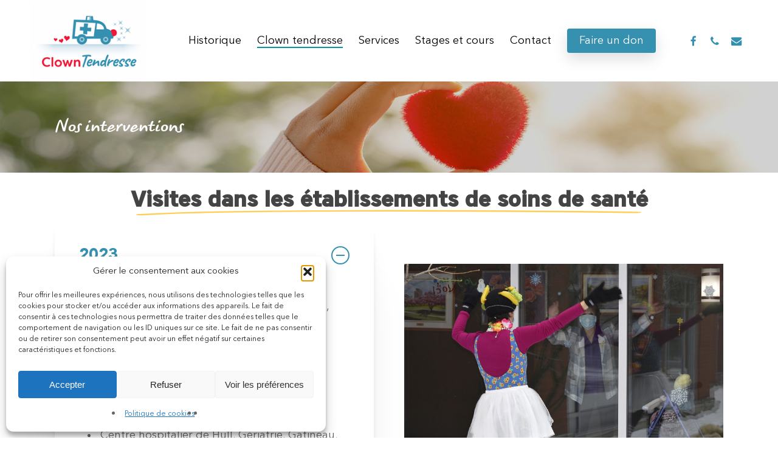

--- FILE ---
content_type: text/html; charset=UTF-8
request_url: https://www.clowntendresse.org/clown-tendresse/nos-interventions/
body_size: 102184
content:
<!doctype html>
<html lang="fr-FR" class="no-js">
<head>
	<meta charset="UTF-8">
	<meta name="viewport" content="width=device-width, initial-scale=1, maximum-scale=1, user-scalable=0" /><title>Nos interventions - Clown Tendresse</title>
	<style>img:is([sizes="auto" i], [sizes^="auto," i]) { contain-intrinsic-size: 3000px 1500px }</style>
	<meta name="dc.title" content="Nos interventions - Clown Tendresse">
<meta name="dc.relation" content="https://www.clowntendresse.org/clown-tendresse/nos-interventions/">
<meta name="dc.source" content="https://www.clowntendresse.org/">
<meta name="dc.language" content="fr_FR">
<meta name="robots" content="index, follow, max-snippet:-1, max-image-preview:large, max-video-preview:-1">
<link rel="canonical" href="https://www.clowntendresse.org/clown-tendresse/nos-interventions/">
<meta property="og:url" content="https://www.clowntendresse.org/clown-tendresse/nos-interventions/">
<meta property="og:site_name" content="Clown Tendresse">
<meta property="og:locale" content="fr_FR">
<meta property="og:type" content="article">
<meta property="article:author" content="">
<meta property="article:publisher" content="">
<meta property="og:title" content="Nos interventions - Clown Tendresse">
<meta property="fb:pages" content="">
<meta property="fb:admins" content="">
<meta property="fb:app_id" content="">
<meta name="twitter:card" content="summary">
<meta name="twitter:site" content="">
<meta name="twitter:creator" content="">
<meta name="twitter:title" content="Nos interventions - Clown Tendresse">
<link rel='dns-prefetch' href='//fonts.googleapis.com' />
<link rel="alternate" type="application/rss+xml" title="Clown Tendresse &raquo; Flux" href="https://www.clowntendresse.org/feed/" />
<link rel="alternate" type="application/rss+xml" title="Clown Tendresse &raquo; Flux des commentaires" href="https://www.clowntendresse.org/comments/feed/" />
<script type="text/javascript">
/* <![CDATA[ */
window._wpemojiSettings = {"baseUrl":"https:\/\/s.w.org\/images\/core\/emoji\/16.0.1\/72x72\/","ext":".png","svgUrl":"https:\/\/s.w.org\/images\/core\/emoji\/16.0.1\/svg\/","svgExt":".svg","source":{"concatemoji":"https:\/\/www.clowntendresse.org\/wp-includes\/js\/wp-emoji-release.min.js?ver=6.8.3"}};
/*! This file is auto-generated */
!function(s,n){var o,i,e;function c(e){try{var t={supportTests:e,timestamp:(new Date).valueOf()};sessionStorage.setItem(o,JSON.stringify(t))}catch(e){}}function p(e,t,n){e.clearRect(0,0,e.canvas.width,e.canvas.height),e.fillText(t,0,0);var t=new Uint32Array(e.getImageData(0,0,e.canvas.width,e.canvas.height).data),a=(e.clearRect(0,0,e.canvas.width,e.canvas.height),e.fillText(n,0,0),new Uint32Array(e.getImageData(0,0,e.canvas.width,e.canvas.height).data));return t.every(function(e,t){return e===a[t]})}function u(e,t){e.clearRect(0,0,e.canvas.width,e.canvas.height),e.fillText(t,0,0);for(var n=e.getImageData(16,16,1,1),a=0;a<n.data.length;a++)if(0!==n.data[a])return!1;return!0}function f(e,t,n,a){switch(t){case"flag":return n(e,"\ud83c\udff3\ufe0f\u200d\u26a7\ufe0f","\ud83c\udff3\ufe0f\u200b\u26a7\ufe0f")?!1:!n(e,"\ud83c\udde8\ud83c\uddf6","\ud83c\udde8\u200b\ud83c\uddf6")&&!n(e,"\ud83c\udff4\udb40\udc67\udb40\udc62\udb40\udc65\udb40\udc6e\udb40\udc67\udb40\udc7f","\ud83c\udff4\u200b\udb40\udc67\u200b\udb40\udc62\u200b\udb40\udc65\u200b\udb40\udc6e\u200b\udb40\udc67\u200b\udb40\udc7f");case"emoji":return!a(e,"\ud83e\udedf")}return!1}function g(e,t,n,a){var r="undefined"!=typeof WorkerGlobalScope&&self instanceof WorkerGlobalScope?new OffscreenCanvas(300,150):s.createElement("canvas"),o=r.getContext("2d",{willReadFrequently:!0}),i=(o.textBaseline="top",o.font="600 32px Arial",{});return e.forEach(function(e){i[e]=t(o,e,n,a)}),i}function t(e){var t=s.createElement("script");t.src=e,t.defer=!0,s.head.appendChild(t)}"undefined"!=typeof Promise&&(o="wpEmojiSettingsSupports",i=["flag","emoji"],n.supports={everything:!0,everythingExceptFlag:!0},e=new Promise(function(e){s.addEventListener("DOMContentLoaded",e,{once:!0})}),new Promise(function(t){var n=function(){try{var e=JSON.parse(sessionStorage.getItem(o));if("object"==typeof e&&"number"==typeof e.timestamp&&(new Date).valueOf()<e.timestamp+604800&&"object"==typeof e.supportTests)return e.supportTests}catch(e){}return null}();if(!n){if("undefined"!=typeof Worker&&"undefined"!=typeof OffscreenCanvas&&"undefined"!=typeof URL&&URL.createObjectURL&&"undefined"!=typeof Blob)try{var e="postMessage("+g.toString()+"("+[JSON.stringify(i),f.toString(),p.toString(),u.toString()].join(",")+"));",a=new Blob([e],{type:"text/javascript"}),r=new Worker(URL.createObjectURL(a),{name:"wpTestEmojiSupports"});return void(r.onmessage=function(e){c(n=e.data),r.terminate(),t(n)})}catch(e){}c(n=g(i,f,p,u))}t(n)}).then(function(e){for(var t in e)n.supports[t]=e[t],n.supports.everything=n.supports.everything&&n.supports[t],"flag"!==t&&(n.supports.everythingExceptFlag=n.supports.everythingExceptFlag&&n.supports[t]);n.supports.everythingExceptFlag=n.supports.everythingExceptFlag&&!n.supports.flag,n.DOMReady=!1,n.readyCallback=function(){n.DOMReady=!0}}).then(function(){return e}).then(function(){var e;n.supports.everything||(n.readyCallback(),(e=n.source||{}).concatemoji?t(e.concatemoji):e.wpemoji&&e.twemoji&&(t(e.twemoji),t(e.wpemoji)))}))}((window,document),window._wpemojiSettings);
/* ]]> */
</script>
<style id='wp-emoji-styles-inline-css' type='text/css'>

	img.wp-smiley, img.emoji {
		display: inline !important;
		border: none !important;
		box-shadow: none !important;
		height: 1em !important;
		width: 1em !important;
		margin: 0 0.07em !important;
		vertical-align: -0.1em !important;
		background: none !important;
		padding: 0 !important;
	}
</style>
<link rel='stylesheet' id='wp-block-library-css' href='https://www.clowntendresse.org/wp-includes/css/dist/block-library/style.min.css?ver=6.8.3' type='text/css' media='all' />
<style id='wpseopress-local-business-style-inline-css' type='text/css'>
span.wp-block-wpseopress-local-business-field{margin-right:8px}

</style>
<style id='wpseopress-table-of-contents-style-inline-css' type='text/css'>
.wp-block-wpseopress-table-of-contents li.active>a{font-weight:bold}

</style>
<style id='global-styles-inline-css' type='text/css'>
:root{--wp--preset--aspect-ratio--square: 1;--wp--preset--aspect-ratio--4-3: 4/3;--wp--preset--aspect-ratio--3-4: 3/4;--wp--preset--aspect-ratio--3-2: 3/2;--wp--preset--aspect-ratio--2-3: 2/3;--wp--preset--aspect-ratio--16-9: 16/9;--wp--preset--aspect-ratio--9-16: 9/16;--wp--preset--color--black: #000000;--wp--preset--color--cyan-bluish-gray: #abb8c3;--wp--preset--color--white: #ffffff;--wp--preset--color--pale-pink: #f78da7;--wp--preset--color--vivid-red: #cf2e2e;--wp--preset--color--luminous-vivid-orange: #ff6900;--wp--preset--color--luminous-vivid-amber: #fcb900;--wp--preset--color--light-green-cyan: #7bdcb5;--wp--preset--color--vivid-green-cyan: #00d084;--wp--preset--color--pale-cyan-blue: #8ed1fc;--wp--preset--color--vivid-cyan-blue: #0693e3;--wp--preset--color--vivid-purple: #9b51e0;--wp--preset--gradient--vivid-cyan-blue-to-vivid-purple: linear-gradient(135deg,rgba(6,147,227,1) 0%,rgb(155,81,224) 100%);--wp--preset--gradient--light-green-cyan-to-vivid-green-cyan: linear-gradient(135deg,rgb(122,220,180) 0%,rgb(0,208,130) 100%);--wp--preset--gradient--luminous-vivid-amber-to-luminous-vivid-orange: linear-gradient(135deg,rgba(252,185,0,1) 0%,rgba(255,105,0,1) 100%);--wp--preset--gradient--luminous-vivid-orange-to-vivid-red: linear-gradient(135deg,rgba(255,105,0,1) 0%,rgb(207,46,46) 100%);--wp--preset--gradient--very-light-gray-to-cyan-bluish-gray: linear-gradient(135deg,rgb(238,238,238) 0%,rgb(169,184,195) 100%);--wp--preset--gradient--cool-to-warm-spectrum: linear-gradient(135deg,rgb(74,234,220) 0%,rgb(151,120,209) 20%,rgb(207,42,186) 40%,rgb(238,44,130) 60%,rgb(251,105,98) 80%,rgb(254,248,76) 100%);--wp--preset--gradient--blush-light-purple: linear-gradient(135deg,rgb(255,206,236) 0%,rgb(152,150,240) 100%);--wp--preset--gradient--blush-bordeaux: linear-gradient(135deg,rgb(254,205,165) 0%,rgb(254,45,45) 50%,rgb(107,0,62) 100%);--wp--preset--gradient--luminous-dusk: linear-gradient(135deg,rgb(255,203,112) 0%,rgb(199,81,192) 50%,rgb(65,88,208) 100%);--wp--preset--gradient--pale-ocean: linear-gradient(135deg,rgb(255,245,203) 0%,rgb(182,227,212) 50%,rgb(51,167,181) 100%);--wp--preset--gradient--electric-grass: linear-gradient(135deg,rgb(202,248,128) 0%,rgb(113,206,126) 100%);--wp--preset--gradient--midnight: linear-gradient(135deg,rgb(2,3,129) 0%,rgb(40,116,252) 100%);--wp--preset--font-size--small: 13px;--wp--preset--font-size--medium: 20px;--wp--preset--font-size--large: 36px;--wp--preset--font-size--x-large: 42px;--wp--preset--spacing--20: 0.44rem;--wp--preset--spacing--30: 0.67rem;--wp--preset--spacing--40: 1rem;--wp--preset--spacing--50: 1.5rem;--wp--preset--spacing--60: 2.25rem;--wp--preset--spacing--70: 3.38rem;--wp--preset--spacing--80: 5.06rem;--wp--preset--shadow--natural: 6px 6px 9px rgba(0, 0, 0, 0.2);--wp--preset--shadow--deep: 12px 12px 50px rgba(0, 0, 0, 0.4);--wp--preset--shadow--sharp: 6px 6px 0px rgba(0, 0, 0, 0.2);--wp--preset--shadow--outlined: 6px 6px 0px -3px rgba(255, 255, 255, 1), 6px 6px rgba(0, 0, 0, 1);--wp--preset--shadow--crisp: 6px 6px 0px rgba(0, 0, 0, 1);}:root { --wp--style--global--content-size: 1300px;--wp--style--global--wide-size: 1300px; }:where(body) { margin: 0; }.wp-site-blocks > .alignleft { float: left; margin-right: 2em; }.wp-site-blocks > .alignright { float: right; margin-left: 2em; }.wp-site-blocks > .aligncenter { justify-content: center; margin-left: auto; margin-right: auto; }:where(.is-layout-flex){gap: 0.5em;}:where(.is-layout-grid){gap: 0.5em;}.is-layout-flow > .alignleft{float: left;margin-inline-start: 0;margin-inline-end: 2em;}.is-layout-flow > .alignright{float: right;margin-inline-start: 2em;margin-inline-end: 0;}.is-layout-flow > .aligncenter{margin-left: auto !important;margin-right: auto !important;}.is-layout-constrained > .alignleft{float: left;margin-inline-start: 0;margin-inline-end: 2em;}.is-layout-constrained > .alignright{float: right;margin-inline-start: 2em;margin-inline-end: 0;}.is-layout-constrained > .aligncenter{margin-left: auto !important;margin-right: auto !important;}.is-layout-constrained > :where(:not(.alignleft):not(.alignright):not(.alignfull)){max-width: var(--wp--style--global--content-size);margin-left: auto !important;margin-right: auto !important;}.is-layout-constrained > .alignwide{max-width: var(--wp--style--global--wide-size);}body .is-layout-flex{display: flex;}.is-layout-flex{flex-wrap: wrap;align-items: center;}.is-layout-flex > :is(*, div){margin: 0;}body .is-layout-grid{display: grid;}.is-layout-grid > :is(*, div){margin: 0;}body{padding-top: 0px;padding-right: 0px;padding-bottom: 0px;padding-left: 0px;}:root :where(.wp-element-button, .wp-block-button__link){background-color: #32373c;border-width: 0;color: #fff;font-family: inherit;font-size: inherit;line-height: inherit;padding: calc(0.667em + 2px) calc(1.333em + 2px);text-decoration: none;}.has-black-color{color: var(--wp--preset--color--black) !important;}.has-cyan-bluish-gray-color{color: var(--wp--preset--color--cyan-bluish-gray) !important;}.has-white-color{color: var(--wp--preset--color--white) !important;}.has-pale-pink-color{color: var(--wp--preset--color--pale-pink) !important;}.has-vivid-red-color{color: var(--wp--preset--color--vivid-red) !important;}.has-luminous-vivid-orange-color{color: var(--wp--preset--color--luminous-vivid-orange) !important;}.has-luminous-vivid-amber-color{color: var(--wp--preset--color--luminous-vivid-amber) !important;}.has-light-green-cyan-color{color: var(--wp--preset--color--light-green-cyan) !important;}.has-vivid-green-cyan-color{color: var(--wp--preset--color--vivid-green-cyan) !important;}.has-pale-cyan-blue-color{color: var(--wp--preset--color--pale-cyan-blue) !important;}.has-vivid-cyan-blue-color{color: var(--wp--preset--color--vivid-cyan-blue) !important;}.has-vivid-purple-color{color: var(--wp--preset--color--vivid-purple) !important;}.has-black-background-color{background-color: var(--wp--preset--color--black) !important;}.has-cyan-bluish-gray-background-color{background-color: var(--wp--preset--color--cyan-bluish-gray) !important;}.has-white-background-color{background-color: var(--wp--preset--color--white) !important;}.has-pale-pink-background-color{background-color: var(--wp--preset--color--pale-pink) !important;}.has-vivid-red-background-color{background-color: var(--wp--preset--color--vivid-red) !important;}.has-luminous-vivid-orange-background-color{background-color: var(--wp--preset--color--luminous-vivid-orange) !important;}.has-luminous-vivid-amber-background-color{background-color: var(--wp--preset--color--luminous-vivid-amber) !important;}.has-light-green-cyan-background-color{background-color: var(--wp--preset--color--light-green-cyan) !important;}.has-vivid-green-cyan-background-color{background-color: var(--wp--preset--color--vivid-green-cyan) !important;}.has-pale-cyan-blue-background-color{background-color: var(--wp--preset--color--pale-cyan-blue) !important;}.has-vivid-cyan-blue-background-color{background-color: var(--wp--preset--color--vivid-cyan-blue) !important;}.has-vivid-purple-background-color{background-color: var(--wp--preset--color--vivid-purple) !important;}.has-black-border-color{border-color: var(--wp--preset--color--black) !important;}.has-cyan-bluish-gray-border-color{border-color: var(--wp--preset--color--cyan-bluish-gray) !important;}.has-white-border-color{border-color: var(--wp--preset--color--white) !important;}.has-pale-pink-border-color{border-color: var(--wp--preset--color--pale-pink) !important;}.has-vivid-red-border-color{border-color: var(--wp--preset--color--vivid-red) !important;}.has-luminous-vivid-orange-border-color{border-color: var(--wp--preset--color--luminous-vivid-orange) !important;}.has-luminous-vivid-amber-border-color{border-color: var(--wp--preset--color--luminous-vivid-amber) !important;}.has-light-green-cyan-border-color{border-color: var(--wp--preset--color--light-green-cyan) !important;}.has-vivid-green-cyan-border-color{border-color: var(--wp--preset--color--vivid-green-cyan) !important;}.has-pale-cyan-blue-border-color{border-color: var(--wp--preset--color--pale-cyan-blue) !important;}.has-vivid-cyan-blue-border-color{border-color: var(--wp--preset--color--vivid-cyan-blue) !important;}.has-vivid-purple-border-color{border-color: var(--wp--preset--color--vivid-purple) !important;}.has-vivid-cyan-blue-to-vivid-purple-gradient-background{background: var(--wp--preset--gradient--vivid-cyan-blue-to-vivid-purple) !important;}.has-light-green-cyan-to-vivid-green-cyan-gradient-background{background: var(--wp--preset--gradient--light-green-cyan-to-vivid-green-cyan) !important;}.has-luminous-vivid-amber-to-luminous-vivid-orange-gradient-background{background: var(--wp--preset--gradient--luminous-vivid-amber-to-luminous-vivid-orange) !important;}.has-luminous-vivid-orange-to-vivid-red-gradient-background{background: var(--wp--preset--gradient--luminous-vivid-orange-to-vivid-red) !important;}.has-very-light-gray-to-cyan-bluish-gray-gradient-background{background: var(--wp--preset--gradient--very-light-gray-to-cyan-bluish-gray) !important;}.has-cool-to-warm-spectrum-gradient-background{background: var(--wp--preset--gradient--cool-to-warm-spectrum) !important;}.has-blush-light-purple-gradient-background{background: var(--wp--preset--gradient--blush-light-purple) !important;}.has-blush-bordeaux-gradient-background{background: var(--wp--preset--gradient--blush-bordeaux) !important;}.has-luminous-dusk-gradient-background{background: var(--wp--preset--gradient--luminous-dusk) !important;}.has-pale-ocean-gradient-background{background: var(--wp--preset--gradient--pale-ocean) !important;}.has-electric-grass-gradient-background{background: var(--wp--preset--gradient--electric-grass) !important;}.has-midnight-gradient-background{background: var(--wp--preset--gradient--midnight) !important;}.has-small-font-size{font-size: var(--wp--preset--font-size--small) !important;}.has-medium-font-size{font-size: var(--wp--preset--font-size--medium) !important;}.has-large-font-size{font-size: var(--wp--preset--font-size--large) !important;}.has-x-large-font-size{font-size: var(--wp--preset--font-size--x-large) !important;}
:where(.wp-block-post-template.is-layout-flex){gap: 1.25em;}:where(.wp-block-post-template.is-layout-grid){gap: 1.25em;}
:where(.wp-block-columns.is-layout-flex){gap: 2em;}:where(.wp-block-columns.is-layout-grid){gap: 2em;}
:root :where(.wp-block-pullquote){font-size: 1.5em;line-height: 1.6;}
</style>
<link rel='stylesheet' id='uaf_client_css-css' href='https://www.clowntendresse.org/wp-content/uploads/useanyfont/uaf.css?ver=1764324141' type='text/css' media='all' />
<link rel='stylesheet' id='woocommerce-layout-css' href='https://www.clowntendresse.org/wp-content/plugins/woocommerce/assets/css/woocommerce-layout.css?ver=10.4.3' type='text/css' media='all' />
<link rel='stylesheet' id='woocommerce-smallscreen-css' href='https://www.clowntendresse.org/wp-content/plugins/woocommerce/assets/css/woocommerce-smallscreen.css?ver=10.4.3' type='text/css' media='only screen and (max-width: 768px)' />
<link rel='stylesheet' id='woocommerce-general-css' href='https://www.clowntendresse.org/wp-content/plugins/woocommerce/assets/css/woocommerce.css?ver=10.4.3' type='text/css' media='all' />
<style id='woocommerce-inline-inline-css' type='text/css'>
.woocommerce form .form-row .required { visibility: visible; }
</style>
<link rel='stylesheet' id='cmplz-general-css' href='https://www.clowntendresse.org/wp-content/plugins/complianz-gdpr/assets/css/cookieblocker.min.css?ver=1765968423' type='text/css' media='all' />
<link rel='stylesheet' id='font-awesome-css' href='https://www.clowntendresse.org/wp-content/themes/salient/css/font-awesome-legacy.min.css?ver=4.7.1' type='text/css' media='all' />
<link rel='stylesheet' id='parent-style-css' href='https://www.clowntendresse.org/wp-content/themes/salient/style.css?ver=6.8.3' type='text/css' media='all' />
<link rel='stylesheet' id='salient-grid-system-css' href='https://www.clowntendresse.org/wp-content/themes/salient/css/build/grid-system.css?ver=17.2.0' type='text/css' media='all' />
<link rel='stylesheet' id='main-styles-css' href='https://www.clowntendresse.org/wp-content/themes/salient/css/build/style.css?ver=17.2.0' type='text/css' media='all' />
<style id='main-styles-inline-css' type='text/css'>
html:not(.page-trans-loaded) { background-color: #ffffff; }
</style>
<link rel='stylesheet' id='nectar-element-highlighted-text-css' href='https://www.clowntendresse.org/wp-content/themes/salient/css/build/elements/element-highlighted-text.css?ver=17.2.0' type='text/css' media='all' />
<link rel='stylesheet' id='nectar-element-toggle-panels-css' href='https://www.clowntendresse.org/wp-content/themes/salient/css/build/elements/element-toggles.css?ver=17.2.0' type='text/css' media='all' />
<link rel='stylesheet' id='nectar_default_font_open_sans-css' href='https://fonts.googleapis.com/css?family=Open+Sans%3A300%2C400%2C600%2C700&#038;subset=latin%2Clatin-ext' type='text/css' media='all' />
<link rel='stylesheet' id='responsive-css' href='https://www.clowntendresse.org/wp-content/themes/salient/css/build/responsive.css?ver=17.2.0' type='text/css' media='all' />
<link rel='stylesheet' id='nectar-product-style-classic-css' href='https://www.clowntendresse.org/wp-content/themes/salient/css/build/third-party/woocommerce/product-style-classic.css?ver=17.2.0' type='text/css' media='all' />
<link rel='stylesheet' id='woocommerce-css' href='https://www.clowntendresse.org/wp-content/themes/salient/css/build/woocommerce.css?ver=17.2.0' type='text/css' media='all' />
<link rel='stylesheet' id='nectar-flickity-css' href='https://www.clowntendresse.org/wp-content/themes/salient/css/build/plugins/flickity.css?ver=17.2.0' type='text/css' media='all' />
<link rel='stylesheet' id='skin-material-css' href='https://www.clowntendresse.org/wp-content/themes/salient/css/build/skin-material.css?ver=17.2.0' type='text/css' media='all' />
<link rel='stylesheet' id='salient-wp-menu-dynamic-css' href='https://www.clowntendresse.org/wp-content/uploads/salient/menu-dynamic.css?ver=394' type='text/css' media='all' />
<link rel='stylesheet' id='nectar-widget-posts-css' href='https://www.clowntendresse.org/wp-content/themes/salient/css/build/elements/widget-nectar-posts.css?ver=17.2.0' type='text/css' media='all' />
<link rel='stylesheet' id='tablepress-default-css' href='https://www.clowntendresse.org/wp-content/plugins/tablepress/css/build/default.css?ver=3.2.6' type='text/css' media='all' />
<link rel='stylesheet' id='js_composer_front-css' href='https://www.clowntendresse.org/wp-content/themes/salient/css/build/plugins/js_composer.css?ver=17.2.0' type='text/css' media='all' />
<link rel='stylesheet' id='dynamic-css-css' href='https://www.clowntendresse.org/wp-content/themes/salient/css/salient-dynamic-styles.css?ver=11518' type='text/css' media='all' />
<style id='dynamic-css-inline-css' type='text/css'>
@media only screen and (min-width:1000px){body #ajax-content-wrap.no-scroll{min-height:calc(100vh - 134px);height:calc(100vh - 134px)!important;}}@media only screen and (min-width:1000px){#page-header-wrap.fullscreen-header,#page-header-wrap.fullscreen-header #page-header-bg,html:not(.nectar-box-roll-loaded) .nectar-box-roll > #page-header-bg.fullscreen-header,.nectar_fullscreen_zoom_recent_projects,#nectar_fullscreen_rows:not(.afterLoaded) > div{height:calc(100vh - 133px);}.wpb_row.vc_row-o-full-height.top-level,.wpb_row.vc_row-o-full-height.top-level > .col.span_12{min-height:calc(100vh - 133px);}html:not(.nectar-box-roll-loaded) .nectar-box-roll > #page-header-bg.fullscreen-header{top:134px;}.nectar-slider-wrap[data-fullscreen="true"]:not(.loaded),.nectar-slider-wrap[data-fullscreen="true"]:not(.loaded) .swiper-container{height:calc(100vh - 132px)!important;}.admin-bar .nectar-slider-wrap[data-fullscreen="true"]:not(.loaded),.admin-bar .nectar-slider-wrap[data-fullscreen="true"]:not(.loaded) .swiper-container{height:calc(100vh - 132px - 32px)!important;}}.admin-bar[class*="page-template-template-no-header"] .wpb_row.vc_row-o-full-height.top-level,.admin-bar[class*="page-template-template-no-header"] .wpb_row.vc_row-o-full-height.top-level > .col.span_12{min-height:calc(100vh - 32px);}body[class*="page-template-template-no-header"] .wpb_row.vc_row-o-full-height.top-level,body[class*="page-template-template-no-header"] .wpb_row.vc_row-o-full-height.top-level > .col.span_12{min-height:100vh;}@media only screen and (max-width:999px){.using-mobile-browser #nectar_fullscreen_rows:not(.afterLoaded):not([data-mobile-disable="on"]) > div{height:calc(100vh - 156px);}.using-mobile-browser .wpb_row.vc_row-o-full-height.top-level,.using-mobile-browser .wpb_row.vc_row-o-full-height.top-level > .col.span_12,[data-permanent-transparent="1"].using-mobile-browser .wpb_row.vc_row-o-full-height.top-level,[data-permanent-transparent="1"].using-mobile-browser .wpb_row.vc_row-o-full-height.top-level > .col.span_12{min-height:calc(100vh - 156px);}html:not(.nectar-box-roll-loaded) .nectar-box-roll > #page-header-bg.fullscreen-header,.nectar_fullscreen_zoom_recent_projects,.nectar-slider-wrap[data-fullscreen="true"]:not(.loaded),.nectar-slider-wrap[data-fullscreen="true"]:not(.loaded) .swiper-container,#nectar_fullscreen_rows:not(.afterLoaded):not([data-mobile-disable="on"]) > div{height:calc(100vh - 103px);}.wpb_row.vc_row-o-full-height.top-level,.wpb_row.vc_row-o-full-height.top-level > .col.span_12{min-height:calc(100vh - 103px);}body[data-transparent-header="false"] #ajax-content-wrap.no-scroll{min-height:calc(100vh - 103px);height:calc(100vh - 103px);}}#nectar_fullscreen_rows{background-color:transparent;}.post-type-archive-product.woocommerce .container-wrap,.tax-product_cat.woocommerce .container-wrap{background-color:#f6f6f6;}.woocommerce.single-product #single-meta{position:relative!important;top:0!important;margin:0;left:8px;height:auto;}.woocommerce.single-product #single-meta:after{display:block;content:" ";clear:both;height:1px;}.woocommerce ul.products li.product.material,.woocommerce-page ul.products li.product.material{background-color:#ffffff;}.woocommerce ul.products li.product.minimal .product-wrap,.woocommerce ul.products li.product.minimal .background-color-expand,.woocommerce-page ul.products li.product.minimal .product-wrap,.woocommerce-page ul.products li.product.minimal .background-color-expand{background-color:#ffffff;}@keyframes nectarStrokeAnimation{0%{stroke-dashoffset:1;opacity:0;}1%{opacity:1;}100%{stroke-dashoffset:0;}}.nectar-highlighted-text .nectar-scribble{position:absolute;left:0;top:0;z-index:-1;}.nectar-highlighted-text .nectar-scribble path{stroke-dasharray:1;stroke-dashoffset:1;opacity:0;}.nectar-highlighted-text em.animated .nectar-scribble path{stroke-linecap:round;opacity:1;animation:nectarStrokeAnimation 1.3s cubic-bezier(0.65,0,0.35,1) forwards;}.nectar-highlighted-text[data-style="scribble"] em{background-image:none!important;}body .nectar-scribble.basic-underline{width:100%;height:30%;top:auto;bottom:-20%;}.nectar-cta[data-style="material"] .link_wrap .circle{background-color:#000;}.nectar-cta[data-style="material"] .link_wrap .circle{border:none;z-index:-1;}.nectar-cta[data-style="material"] .link_wrap .link_text:before{box-shadow:0 9px 20px;opacity:0.29;border:none;z-index:-1;}.nectar-cta[data-style="material"] .link_wrap .link_text:after{background-color:inherit;border:none;}.nectar-cta[data-style="material"] .link_wrap .link_text{padding-right:38px;}.nectar-cta[data-style="material"] .link_wrap .arrow{overflow:hidden;display:inline-block;position:absolute;right:0;top:50%;margin-top:-14px;height:25px;line-height:28px;width:24px;border-radius:50px;transition:all 0.33s cubic-bezier(0.12,0.75,0.4,1);}.nectar-cta[data-style="material"] .link_wrap .arrow:before,.nectar-cta[data-style="material"] .link_wrap .arrow:after{margin-top:-14px;height:28px;line-height:28px;width:25px;padding-left:1px;box-sizing:border-box;}.nectar-cta[data-style="material"] .link_wrap .arrow:after{transform:translateX(-100%);}.nectar-cta[data-style="material"] .link_wrap .link_text:before,.nectar-cta[data-style="material"] .link_wrap .circle{height:27px;width:27px;right:-1px;margin-top:-14px;}.nectar-cta[data-style="material"] .link_wrap .circle{transform:scale(0.85);}.nectar-cta[data-style="material"] .link_wrap .link_text:before{transform:scale(0.84);}.nectar-cta[data-style="material"] .link_wrap:hover .circle,.nectar-cta[data-style="material"] .link_wrap:hover .link_text:before{transform:scale(1);}.nectar-cta[data-style="material"] .arrow,.nectar-cta[data-style="material"] .link_wrap .arrow:before,.nectar-cta[data-style="material"] .link_wrap .arrow:after{color:#fff;}.toggles--minimal-shadow .toggle > .toggle-title a{color:inherit;}.toggles--minimal-shadow .toggle.default > .toggle-title a:hover,.toggles--minimal-shadow .toggle.default.open > .toggle-title a{color:#000;}.span_12.light .toggles--minimal-shadow .toggle.default > .toggle-title a:hover,.span_12.light .toggles--minimal-shadow .toggle.default.open > .toggle-title a{color:#fff;}.toggles--minimal-shadow .toggle > .toggle-title i:before,.toggles--minimal-shadow .toggle > .toggle-title i:after{background-color:#888;}.toggles--minimal-shadow .toggle.default.open > .toggle-title i:after,.toggles--minimal-shadow .toggle.default.open > .toggle-title i:before,.toggles--minimal-shadow .toggle.default:hover > .toggle-title i:after,.toggles--minimal-shadow .toggle.default:hover > .toggle-title i:before{background-color:#000;}.toggles--minimal-shadow .toggle.default.open > .toggle-title i,.toggles--minimal-shadow .toggle.default:hover > .toggle-title i{border-color:#000;}.span_12.light .toggles--minimal-shadow .toggle.default.open > .toggle-title i:after,.span_12.light .toggles--minimal-shadow .toggle.default.open > .toggle-title i:before,.span_12.light .toggles--minimal-shadow .toggle.default:hover > .toggle-title i:after,.span_12.light .toggles--minimal-shadow .toggle.default:hover > .toggle-title i:before{background-color:#fff;}.span_12.light .toggles--minimal-shadow .toggle.default.open > .toggle-title i,.span_12.light .toggles--minimal-shadow .toggle.default:hover > .toggle-title i{border-color:#fff;}.toggles--minimal-shadow .toggle[data-inner-wrap="true"] > div .inner-toggle-wrap{padding:0 0 30px 0;}.toggles--minimal-shadow .toggle > .toggle-title a{padding:30px 70px 30px 0;transition:color 0.15s ease;}.toggles--minimal-shadow .toggle{border-bottom:1px solid rgba(0,0,0,0.08);}body .toggles--minimal-shadow .toggle{margin-bottom:0;padding:0 40px;position:relative;transition:border-color 0.15s ease;}div[data-style*="minimal"] .toggle.open{border-color:transparent;}.toggles--minimal-shadow .toggle:before{content:"";display:block;position:absolute;left:0;top:0;pointer-events:none;width:100%;height:100%;box-shadow:0 90px 70px 0 rgba(0,0,0,0.04),0 40px 35px 0 rgba(0,0,0,0.03),0 25px 15px 0 rgba(0,0,0,0.03),0 11px 7px 0 rgba(0,0,0,0.03),0 2px 5px 0 rgba(0,0,0,0.03);transition:opacity 0.15s ease;opacity:0;}div[data-style*="minimal"] .toggle.open:before{opacity:1;transition:opacity 0.45s cubic-bezier(.3,.4,.2,1);}.toggles--minimal-shadow .toggle > .toggle-title i:before{content:" ";top:14px;left:6px;margin-top:-2px;width:14px;height:2px;position:absolute;transition:transform 0.45s cubic-bezier(.3,.4,.2,1),background-color 0.15s ease;}.toggles--minimal-shadow .toggle > .toggle-title i:after{content:" ";top:6px;left:14px;width:2px;margin-left:-2px;height:14px;position:absolute;transition:transform 0.45s cubic-bezier(.3,.4,.2,1),background-color 0.15s ease;}.light .toggles--minimal-shadow .toggle{border-color:rgba(255,255,255,0.2)}div[data-style*="minimal"].toggles--minimal-shadow .toggle i{transition:transform 0.45s cubic-bezier(.3,.4,.2,1),border-color 0.15s ease;}div[data-style*="minimal"] .toggle.open .toggle-title i{transform:rotate(90deg);}div[data-style*="minimal"] .toggle.open .toggle-title i:before{-ms-transform:scale(0,1);transform:scale(0,1);-webkit-transform:scale(0,1);}div[data-style*="minimal"] .toggle.open .toggle-title i:after{-ms-transform:scale(1,1);transform:scale(1,1);-webkit-transform:scale(1,1);}@media only screen and (max-width:999px){.nectar-cta.display_tablet_inherit{display:inherit;}}@media only screen and (max-width:999px){#ajax-content-wrap .font_size_tablet_7vw.nectar-highlighted-text[data-style] > *,.font_size_tablet_7vw.nectar-highlighted-text[data-style] > *{font-size:7vw;}}@media only screen and (max-width:999px){#ajax-content-wrap .container-wrap .font_size_tablet_7vw.nectar-highlighted-text[data-style] > *,.container-wrap .font_size_tablet_7vw.nectar-highlighted-text[data-style] > *,#header-outer .font_size_tablet_7vw.nectar-highlighted-text[data-style] > *{font-size:7vw;}}@media only screen and (max-width:690px){.nectar-cta.display_phone_inherit{display:inherit;}}.screen-reader-text,.nectar-skip-to-content:not(:focus){border:0;clip:rect(1px,1px,1px,1px);clip-path:inset(50%);height:1px;margin:-1px;overflow:hidden;padding:0;position:absolute!important;width:1px;word-wrap:normal!important;}.row .col img:not([srcset]){width:auto;}.row .col img.img-with-animation.nectar-lazy:not([srcset]){width:100%;}
@media only screen and (max-width: 690px){
.nectar-slider-wrap[data-full-width=false] .swiper-slide .content p.transparent-bg span, body .swiper-slide .content p.transparent-bg span {
    box-shadow: none;
}
    
    .nectar-slider-wrap[data-full-width=false] .swiper-slide .content p.transparent-bg span, body .swiper-slide .content p.transparent-bg span {
font-size:15px;
    box-shadow: none;
}
}
.material #footer-outer .widget li a {
    font-family: 'avenirnextltpro-regu';
    font-weight: normal;
    font-size: 20px;
    line-height: 0px;
}
.swiper-slide .content p.transparent-bg span {
    background: none;
    box-shadow: none;

}

.gform_wrapper.gravity-theme .gfield input.large, .gform_wrapper.gravity-theme .gfield textarea.large{
    background-color: white;
}

.nectar-slider-wrap[data-full-width="false"][data-button-sizing="regular"] .swiper-slide .button a {
    padding: 15px 15px;
     font-size: 18px;
}
.nectar-button span {
    font-size:18px;
}

@media only screen and (max-width: 999px){
body[data-col-gap="50px"] .vc_row-fluid .wpb_column {
    padding-left: 10px;
    padding-right: 10px;
}
    body[data-col-gap="50px"] .wpb_row:not(.full-width-section):not(.full-width-content) {
    margin-bottom: 0px;
}
}

ul li {
    padding: 5px;
}
.span_12.light .wpb_text_column a:not(:hover) {
    opacity: 1;
}
body[data-dropdown-style="minimal"] .sf-menu >li ul {
    width: 29em !important;
}
.gform_wrapper.gravity-theme input[type=color], .gform_wrapper.gravity-theme input[type=date], .gform_wrapper.gravity-theme input[type=datetime-local], .gform_wrapper.gravity-theme input[type=datetime], .gform_wrapper.gravity-theme input[type=email], .gform_wrapper.gravity-theme input[type=month], .gform_wrapper.gravity-theme input[type=number], .gform_wrapper.gravity-theme input[type=password], .gform_wrapper.gravity-theme input[type=search], .gform_wrapper.gravity-theme input[type=tel], .gform_wrapper.gravity-theme input[type=text], .gform_wrapper.gravity-theme input[type=time], .gform_wrapper.gravity-theme input[type=url], .gform_wrapper.gravity-theme input[type=week], .gform_wrapper.gravity-theme select, .gform_wrapper.gravity-theme textarea {
    font-size: 20px;
    margin-bottom: 0;
    margin-top: 0;
    padding: 8px;
}
.gform_wrapper.gravity-theme .gfield input.large, .gform_wrapper.gravity-theme .gfield select.large {
    width: 100%;
    background-color: white;
}

.material #slide-out-widget-area[class*=slide-out-from-right] .inner .off-canvas-menu-container li li a, body #slide-out-widget-area[data-dropdown-func=separate-dropdown-parent-link] .inner .off-canvas-menu-container li li a {
    font-size: 16px!important;
    line-height: 16px!important;
}

body.material #slide-out-widget-area[class*=slide-out-from-right] .off-canvas-menu-container li {
    margin-bottom: 15px;
    line-height: 1;
}
#footer-outer[data-cols="1"] #copyright {
    padding: 45px 0;
}
body:not(.woocommerce-cart) .main-content td {
    font-size: 18px;
}
body[data-col-gap="50px"] .wpb_row:not(.full-width-section):not(.full-width-content) {
    margin-bottom: 0px;
}
body.material #header-outer #social-in-menu i {
    font-size: 18px;
    width: 36px;
    color: #3390b1;
    top: 0;
}
body #sidebar h4, body .widget h4, body #footer-outer .widget h4 {
    font-family: avenirnextltpro-bold;
    font-size: 18px!important;
    line-height: 20px;
}
p 
body.material .nectar-button.jumbo:not([class*=see-through]) {
    padding: 15px 40px!important;
}
body .nectar-scribble.basic-underline {

    top: 35px;

}
.woocommerce ul.products li.product .woocommerce-loop-product__title {;
    font-size: 20px;
    margin-top: 2px;
}
.page-header-overlay-color {

    background-color: #0a0a0a47!important;
}
.single-product .products.related, .single-product .products.upsells {
    margin-top: 25px;
    display: none;
}
</style>
<link rel='stylesheet' id='salient-child-style-css' href='https://www.clowntendresse.org/wp-content/themes/salient-child/style.css?ver=17.2.0' type='text/css' media='all' />
<link rel='stylesheet' id='redux-google-fonts-salient_redux-css' href='https://fonts.googleapis.com/css?family=Poppins%3A300&#038;ver=6.8.3' type='text/css' media='all' />
<script type="text/javascript" src="https://www.clowntendresse.org/wp-includes/js/jquery/jquery.min.js?ver=3.7.1" id="jquery-core-js"></script>
<script type="text/javascript" src="https://www.clowntendresse.org/wp-includes/js/jquery/jquery-migrate.min.js?ver=3.4.1" id="jquery-migrate-js"></script>
<script type="text/javascript" src="https://www.clowntendresse.org/wp-content/plugins/woocommerce/assets/js/jquery-blockui/jquery.blockUI.min.js?ver=2.7.0-wc.10.4.3" id="wc-jquery-blockui-js" defer="defer" data-wp-strategy="defer"></script>
<script type="text/javascript" id="wc-add-to-cart-js-extra">
/* <![CDATA[ */
var wc_add_to_cart_params = {"ajax_url":"\/wp-admin\/admin-ajax.php","wc_ajax_url":"\/?wc-ajax=%%endpoint%%","i18n_view_cart":"Voir le panier","cart_url":"https:\/\/www.clowntendresse.org\/panier\/","is_cart":"","cart_redirect_after_add":"no"};
/* ]]> */
</script>
<script type="text/javascript" src="https://www.clowntendresse.org/wp-content/plugins/woocommerce/assets/js/frontend/add-to-cart.min.js?ver=10.4.3" id="wc-add-to-cart-js" defer="defer" data-wp-strategy="defer"></script>
<script type="text/javascript" src="https://www.clowntendresse.org/wp-content/plugins/woocommerce/assets/js/js-cookie/js.cookie.min.js?ver=2.1.4-wc.10.4.3" id="wc-js-cookie-js" defer="defer" data-wp-strategy="defer"></script>
<script type="text/javascript" id="woocommerce-js-extra">
/* <![CDATA[ */
var woocommerce_params = {"ajax_url":"\/wp-admin\/admin-ajax.php","wc_ajax_url":"\/?wc-ajax=%%endpoint%%","i18n_password_show":"Afficher le mot de passe","i18n_password_hide":"Masquer le mot de passe"};
/* ]]> */
</script>
<script type="text/javascript" src="https://www.clowntendresse.org/wp-content/plugins/woocommerce/assets/js/frontend/woocommerce.min.js?ver=10.4.3" id="woocommerce-js" defer="defer" data-wp-strategy="defer"></script>
<script></script><link rel="alternate" title="oEmbed (JSON)" type="application/json+oembed" href="https://www.clowntendresse.org/wp-json/oembed/1.0/embed?url=https%3A%2F%2Fwww.clowntendresse.org%2Fclown-tendresse%2Fnos-interventions%2F" />
<link rel="alternate" title="oEmbed (XML)" type="text/xml+oembed" href="https://www.clowntendresse.org/wp-json/oembed/1.0/embed?url=https%3A%2F%2Fwww.clowntendresse.org%2Fclown-tendresse%2Fnos-interventions%2F&#038;format=xml" />
			<style>.cmplz-hidden {
					display: none !important;
				}</style><script type="text/javascript"> var root = document.getElementsByTagName( "html" )[0]; root.setAttribute( "class", "js" ); </script>	<noscript><style>.woocommerce-product-gallery{ opacity: 1 !important; }</style></noscript>
	<meta name="generator" content="Powered by WPBakery Page Builder - drag and drop page builder for WordPress."/>
<link rel="icon" href="https://www.clowntendresse.org/wp-content/uploads/2023/07/favicon-1-100x100.png" sizes="32x32" />
<link rel="icon" href="https://www.clowntendresse.org/wp-content/uploads/2023/07/favicon-1.png" sizes="192x192" />
<link rel="apple-touch-icon" href="https://www.clowntendresse.org/wp-content/uploads/2023/07/favicon-1.png" />
<meta name="msapplication-TileImage" content="https://www.clowntendresse.org/wp-content/uploads/2023/07/favicon-1.png" />
<noscript><style> .wpb_animate_when_almost_visible { opacity: 1; }</style></noscript></head><body data-cmplz=1 class="wp-singular page-template-default page page-id-13985 page-child parent-pageid-13964 wp-theme-salient wp-child-theme-salient-child theme-salient woocommerce-no-js material wpb-js-composer js-comp-ver-7.8.2 vc_responsive" data-footer-reveal="false" data-footer-reveal-shadow="none" data-header-format="default" data-body-border="off" data-boxed-style="" data-header-breakpoint="1200" data-dropdown-style="minimal" data-cae="easeOutCubic" data-cad="1050" data-megamenu-width="contained" data-aie="fade-in" data-ls="none" data-apte="standard" data-hhun="0" data-fancy-form-rcs="default" data-form-style="default" data-form-submit="regular" data-is="minimal" data-button-style="slightly_rounded_shadow" data-user-account-button="false" data-flex-cols="true" data-col-gap="50px" data-header-inherit-rc="false" data-header-search="false" data-animated-anchors="true" data-ajax-transitions="true" data-full-width-header="true" data-slide-out-widget-area="true" data-slide-out-widget-area-style="slide-out-from-right-hover" data-user-set-ocm="off" data-loading-animation="none" data-bg-header="true" data-responsive="1" data-ext-responsive="true" data-ext-padding="90" data-header-resize="0" data-header-color="custom" data-transparent-header="false" data-cart="false" data-remove-m-parallax="" data-remove-m-video-bgs="" data-m-animate="1" data-force-header-trans-color="light" data-smooth-scrolling="0" data-permanent-transparent="false" >
	
	<script type="text/javascript">
	 (function(window, document) {

		document.documentElement.classList.remove("no-js");

		if(navigator.userAgent.match(/(Android|iPod|iPhone|iPad|BlackBerry|IEMobile|Opera Mini)/)) {
			document.body.className += " using-mobile-browser mobile ";
		}
		if(navigator.userAgent.match(/Mac/) && navigator.maxTouchPoints && navigator.maxTouchPoints > 2) {
			document.body.className += " using-ios-device ";
		}

		if( !("ontouchstart" in window) ) {

			var body = document.querySelector("body");
			var winW = window.innerWidth;
			var bodyW = body.clientWidth;

			if (winW > bodyW + 4) {
				body.setAttribute("style", "--scroll-bar-w: " + (winW - bodyW - 4) + "px");
			} else {
				body.setAttribute("style", "--scroll-bar-w: 0px");
			}
		}

	 })(window, document);
   </script><a href="#ajax-content-wrap" class="nectar-skip-to-content">Skip to main content</a><div class="ocm-effect-wrap"><div class="ocm-effect-wrap-inner"><div id="ajax-loading-screen" data-disable-mobile="1" data-disable-fade-on-click="0" data-effect="standard" data-method="standard"><div class="loading-icon none"><div class="material-icon">
						<svg class="nectar-material-spinner" width="60px" height="60px" viewBox="0 0 60 60">
							<circle stroke-linecap="round" cx="30" cy="30" r="26" fill="none" stroke-width="6"></circle>
				  		</svg>	 
					</div></div></div>	
	<div id="header-space"  data-header-mobile-fixed='1'></div> 
	
		<div id="header-outer" data-has-menu="true" data-has-buttons="no" data-header-button_style="shadow_hover_scale" data-using-pr-menu="false" data-mobile-fixed="1" data-ptnm="false" data-lhe="animated_underline" data-user-set-bg="#ffffff" data-format="default" data-permanent-transparent="false" data-megamenu-rt="0" data-remove-fixed="0" data-header-resize="0" data-cart="false" data-transparency-option="0" data-box-shadow="large" data-shrink-num="6" data-using-secondary="0" data-using-logo="1" data-logo-height="130" data-m-logo-height="80" data-padding="2" data-full-width="true" data-condense="false" >
		
<div id="search-outer" class="nectar">
	<div id="search">
		<div class="container">
			 <div id="search-box">
				 <div class="inner-wrap">
					 <div class="col span_12">
						  <form role="search" action="https://www.clowntendresse.org/" method="GET">
														 <input type="text" name="s"  value="" aria-label="Search" placeholder="Search" />
							 
						<span>Hit enter to search or ESC to close</span>
												</form>
					</div><!--/span_12-->
				</div><!--/inner-wrap-->
			 </div><!--/search-box-->
			 <div id="close"><a href="#" role="button"><span class="screen-reader-text">Close Search</span>
				<span class="close-wrap"> <span class="close-line close-line1" role="presentation"></span> <span class="close-line close-line2" role="presentation"></span> </span>				 </a></div>
		 </div><!--/container-->
	</div><!--/search-->
</div><!--/search-outer-->

<header id="top">
	<div class="container">
		<div class="row">
			<div class="col span_3">
								<a id="logo" href="https://www.clowntendresse.org" data-supplied-ml-starting-dark="false" data-supplied-ml-starting="false" data-supplied-ml="false" >
					<img class="stnd skip-lazy default-logo dark-version" width="220" height="150" alt="Clown Tendresse" src="https://www.clowntendresse.org/wp-content/uploads/2023/07/LogoClownTendresse.png" srcset="https://www.clowntendresse.org/wp-content/uploads/2023/07/LogoClownTendresse.png 1x, https://www.clowntendresse.org/wp-content/uploads/2023/07/LogoClownTendresse.png 2x" />				</a>
							</div><!--/span_3-->

			<div class="col span_9 col_last">
									<div class="nectar-mobile-only mobile-header"><div class="inner"></div></div>
													<div class="slide-out-widget-area-toggle mobile-icon slide-out-from-right-hover" data-custom-color="true" data-icon-animation="simple-transform">
						<div> <a href="#slide-out-widget-area" role="button" aria-label="Navigation Menu" aria-expanded="false" class="closed using-label">
							<i class="label">Menu</i><span aria-hidden="true"> <i class="lines-button x2"> <i class="lines"></i> </i> </span>						</a></div>
					</div>
				
									<nav aria-label="Main Menu">
													<ul class="sf-menu">
								<li id="menu-item-13972" class="menu-item menu-item-type-post_type menu-item-object-page menu-item-has-children nectar-regular-menu-item menu-item-13972"><a href="https://www.clowntendresse.org/historique/" aria-haspopup="true" aria-expanded="false"><span class="menu-title-text">Historique</span></a>
<ul class="sub-menu">
	<li id="menu-item-13997" class="menu-item menu-item-type-post_type menu-item-object-page nectar-regular-menu-item menu-item-13997"><a href="https://www.clowntendresse.org/historique/notre-equipe/"><span class="menu-title-text">Notre équipe</span></a></li>
	<li id="menu-item-13996" class="menu-item menu-item-type-post_type menu-item-object-page nectar-regular-menu-item menu-item-13996"><a href="https://www.clowntendresse.org/historique/photographe/"><span class="menu-title-text">Photographe</span></a></li>
</ul>
</li>
<li id="menu-item-13968" class="menu-item menu-item-type-post_type menu-item-object-page current-page-ancestor current-menu-ancestor current-menu-parent current-page-parent current_page_parent current_page_ancestor menu-item-has-children nectar-regular-menu-item menu-item-13968"><a href="https://www.clowntendresse.org/clown-tendresse/" aria-haspopup="true" aria-expanded="false"><span class="menu-title-text">Clown tendresse</span></a>
<ul class="sub-menu">
	<li id="menu-item-13995" class="menu-item menu-item-type-post_type menu-item-object-page nectar-regular-menu-item menu-item-13995"><a href="https://www.clowntendresse.org/clown-tendresse/les-clowns/"><span class="menu-title-text">Les clowns</span></a></li>
	<li id="menu-item-13994" class="menu-item menu-item-type-post_type menu-item-object-page current-menu-item page_item page-item-13985 current_page_item nectar-regular-menu-item menu-item-13994"><a href="https://www.clowntendresse.org/clown-tendresse/nos-interventions/" aria-current="page"><span class="menu-title-text">Nos interventions</span></a></li>
	<li id="menu-item-14796" class="menu-item menu-item-type-post_type menu-item-object-page nectar-regular-menu-item menu-item-14796"><a href="https://www.clowntendresse.org/nos-politiques/"><span class="menu-title-text">Nos politiques</span></a></li>
	<li id="menu-item-13993" class="menu-item menu-item-type-post_type menu-item-object-page nectar-regular-menu-item menu-item-13993"><a href="https://www.clowntendresse.org/clown-tendresse/archives/"><span class="menu-title-text">Archives</span></a></li>
</ul>
</li>
<li id="menu-item-13971" class="menu-item menu-item-type-post_type menu-item-object-page nectar-regular-menu-item menu-item-13971"><a href="https://www.clowntendresse.org/services/"><span class="menu-title-text">Services</span></a></li>
<li id="menu-item-13970" class="menu-item menu-item-type-post_type menu-item-object-page nectar-regular-menu-item menu-item-13970"><a href="https://www.clowntendresse.org/stages-et-cours/"><span class="menu-title-text">Stages et cours</span></a></li>
<li id="menu-item-13969" class="menu-item menu-item-type-post_type menu-item-object-page nectar-regular-menu-item menu-item-13969"><a href="https://www.clowntendresse.org/contact/"><span class="menu-title-text">Contact</span></a></li>
<li id="menu-item-14822" class="menu-item menu-item-type-custom menu-item-object-custom button_solid_color menu-item-14822"><a href="https://www.zeffy.com/fr-CA/donation-form/donner-pour-soutenir-la-cause-376"><span class="menu-title-text">Faire un don</span></a></li>
<li id="social-in-menu" class="button_social_group"><a target="_blank" rel="noopener" href="https://www.facebook.com/profile.php?id=100085307950529"><span class="screen-reader-text">facebook</span><i class="fa fa-facebook" aria-hidden="true"></i> </a><a  href="tel:8193073884"><span class="screen-reader-text">phone</span><i class="fa fa-phone" aria-hidden="true"></i> </a><a  href="mailto:info@clowntendresse.org"><span class="screen-reader-text">email</span><i class="fa fa-envelope" aria-hidden="true"></i> </a></li>							</ul>
													<ul class="buttons sf-menu" data-user-set-ocm="off">

								
							</ul>
						
					</nav>

					
				</div><!--/span_9-->

				
			</div><!--/row-->
					</div><!--/container-->
	</header>		
	</div>
		<div id="ajax-content-wrap">
<div id="page-header-wrap" data-animate-in-effect="fade-in" data-midnight="light" class="" style="height: 150px;"><div id="page-header-bg" class="not-loaded " data-padding-amt="low" data-animate-in-effect="fade-in" data-midnight="light" data-text-effect="none" data-bg-pos="center" data-alignment="left" data-alignment-v="middle" data-parallax="0" data-height="150"  style="background-color: #000; height:150px;">					<div class="page-header-bg-image-wrap" id="nectar-page-header-p-wrap" data-parallax-speed="fast">
						<div class="page-header-bg-image" style="background-image: url(https://www.clowntendresse.org/wp-content/uploads/2023/07/bandeau.png);"></div>
					</div> 					<div class="page-header-overlay-color" data-overlay-opacity="default" style="background-color: #0a0a0a;"></div>
				
				<div class="container">
			<div class="row">
				<div class="col span_6 ">
					<div class="inner-wrap">
						<h1>Nos interventions</h1> 						<span class="subheader"></span>
					</div>

										</div>
				</div>

				


			</div>
</div>

</div><div class="container-wrap">
	<div class="container main-content" role="main">
		<div class="row">
			
		<div id="fws_6970f32b17f03"  data-column-margin="default" data-midnight="dark" data-top-percent="2%"  class="wpb_row vc_row-fluid vc_row"  style="padding-top: calc(100vw * 0.02); padding-bottom: 0px; "><div class="row-bg-wrap" data-bg-animation="none" data-bg-animation-delay="" data-bg-overlay="false"><div class="inner-wrap row-bg-layer" ><div class="row-bg viewport-desktop"  style=""></div></div></div><div class="row_col_wrap_12 col span_12 dark left">
	<div  class="vc_col-sm-12 wpb_column column_container vc_column_container col centered-text no-extra-padding inherit_tablet inherit_phone "  data-padding-pos="all" data-has-bg-color="false" data-bg-color="" data-bg-opacity="1" data-animation="" data-delay="0" >
		<div class="vc_column-inner" >
			<div class="wpb_wrapper">
				<div class="nectar-highlighted-text font_size_tablet_7vw " data-style="scribble" data-exp="default" data-using-custom-color="false" data-animation-delay="false" data-color="" data-color-gradient="" style=""><h2><em>Visites dans les établissements de soins de santé<svg class="nectar-scribble basic-underline" role="presentation" viewBox="-400 -55 730 60" preserveAspectRatio="none"><path style="animation-duration: 0s;" d="m -383.25 -6 c 55.25 -22 130.75 -33.5 293.25 -38 c 54.5 -0.5 195 -2.5 401 15" stroke="#ffce59" pathLength="1" stroke-width="14" fill="none"/></svg></em></h2>
</div>
			</div> 
		</div>
	</div> 
</div></div>
		<div id="fws_6970f32b18d8b"  data-column-margin="default" data-midnight="dark" data-top-percent="2%" data-bottom-percent="2%"  class="wpb_row vc_row-fluid vc_row full-width-section vc_row-o-equal-height vc_row-flex vc_row-o-content-middle"  style="padding-top: calc(100vw * 0.02); padding-bottom: calc(100vw * 0.02); "><div class="row-bg-wrap" data-bg-animation="none" data-bg-animation-delay="" data-bg-overlay="false"><div class="inner-wrap row-bg-layer" ><div class="row-bg viewport-desktop"  style=""></div></div></div><div class="row_col_wrap_12 col span_12 dark left">
	<div  class="vc_col-sm-6 wpb_column column_container vc_column_container col no-extra-padding inherit_tablet inherit_phone "  data-padding-pos="all" data-has-bg-color="false" data-bg-color="" data-bg-opacity="1" data-animation="" data-delay="0" >
		<div class="vc_column-inner" >
			<div class="wpb_wrapper">
				<div class="toggles accordion toggles--minimal-shadow" data-br="none" data-starting="default" data-style="minimal"><div class="toggle accent-color" data-inner-wrap="true"><h3 class="toggle-title"><a href="#" role="button" class="nectar-inherit-h3 toggle-heading"><i role="presentation" class="fa fa-plus-circle"></i>2023</a></h3><div><div class="inner-toggle-wrap">
<div class="wpb_text_column wpb_content_element " >
	<div class="wpb_wrapper">
		<ul>
<li>Chartwell Cité-Jardin, Gatineau, Québec</li>
<li>Chartwell Résidences Notre-Dame,Gatineau, Québec</li>
<li>CHSLD Walkefield, Walkefield, Québec</li>
<li>CHSLD Masham, Sainte-Cécile de Masham, Québec</li>
<li>Maison Mathieu-Froment-Savoie, Maison de soins palliatif, Gatineau, Québec</li>
<li>Centre d’hébergement Champlain-de-Gatineau, Gatineau, Québec</li>
<li>Centre hospitalier de Hull, Gériatrie, Gatineau, Québec</li>
</ul>
	</div>
</div>



</div></div></div><div class="toggle accent-color" data-inner-wrap="true"><h3 class="toggle-title"><a href="#" role="button" class="nectar-inherit-h3 toggle-heading"><i role="presentation" class="fa fa-plus-circle"></i>2022</a></h3><div><div class="inner-toggle-wrap">
<div class="wpb_text_column wpb_content_element " >
	<div class="wpb_wrapper">
		<ul>
<li>Centre d’hébergement Champlain-de-Gatineau, Gatineau, Québec</li>
<li>Centre d’hébergement Vigi de l’Outaouais, Gatineau, Québec</li>
<li>Centre hospitalier Pierre Genest, Semaine de la santé mental- Lancement du sentier thérapeutique, Gatineau, Québec</li>
<li>Centre de pédiatrie sociale, Fête de la famille du Vieux Hull, Lac Lemay, Gatineau, Québec</li>
<li>Centre de pédiatrie sociale, Fête de la famille de Gatineau, Lac Beauchamp, Gatineau, Québec</li>
<li>Centre de pédiatrie sociale de Hull, Fête des bébés, Gatineau, Québec</li>
<li>La Maison des collines, Maison de soins palliatif, Walkefield, Québec</li>
<li>Centre hospitalier de Hull, Gériatrie, Gatineau, Québec</li>
</ul>
	</div>
</div>



</div></div></div></div>




















			</div> 
		</div>
	</div> 

	<div  class="vc_col-sm-6 wpb_column column_container vc_column_container col no-extra-padding inherit_tablet inherit_phone "  data-padding-pos="all" data-has-bg-color="false" data-bg-color="" data-bg-opacity="1" data-animation="" data-delay="0" >
		<div class="vc_column-inner" >
			<div class="wpb_wrapper">
				<div class="img-with-aniamtion-wrap " data-max-width="100%" data-max-width-mobile="default" data-shadow="none" data-animation="none" >
      <div class="inner">
        <div class="hover-wrap"> 
          <div class="hover-wrap-inner">
            <img fetchpriority="high" decoding="async" class="img-with-animation skip-lazy" data-delay="0" height="1500" width="2100" data-animation="none" src="https://www.clowntendresse.org/wp-content/uploads/2023/07/FB_DSC0522.jpg" alt="fb dsc0522" srcset="https://www.clowntendresse.org/wp-content/uploads/2023/07/FB_DSC0522.jpg 2100w, https://www.clowntendresse.org/wp-content/uploads/2023/07/FB_DSC0522-600x429.jpg 600w, https://www.clowntendresse.org/wp-content/uploads/2023/07/FB_DSC0522-300x214.jpg 300w, https://www.clowntendresse.org/wp-content/uploads/2023/07/FB_DSC0522-1024x731.jpg 1024w, https://www.clowntendresse.org/wp-content/uploads/2023/07/FB_DSC0522-768x549.jpg 768w, https://www.clowntendresse.org/wp-content/uploads/2023/07/FB_DSC0522-1536x1097.jpg 1536w, https://www.clowntendresse.org/wp-content/uploads/2023/07/FB_DSC0522-2048x1463.jpg 2048w" sizes="(max-width: 2100px) 100vw, 2100px" />
          </div>
        </div>
      </div>
    </div>
			</div> 
		</div>
	</div> 
</div></div>
		<div id="fws_6970f32b1cdc3"  data-column-margin="default" data-midnight="dark" data-top-percent="2%"  class="wpb_row vc_row-fluid vc_row full-width-section"  style="padding-top: calc(100vw * 0.02); padding-bottom: 0px; "><div class="row-bg-wrap" data-bg-animation="none" data-bg-animation-delay="" data-bg-overlay="false"><div class="inner-wrap row-bg-layer" ><div class="row-bg viewport-desktop using-bg-color"  style="background-color: #f4f4f4; "></div></div></div><div class="row_col_wrap_12 col span_12 dark left">
	<div  class="vc_col-sm-12 wpb_column column_container vc_column_container col centered-text no-extra-padding inherit_tablet inherit_phone "  data-padding-pos="all" data-has-bg-color="false" data-bg-color="" data-bg-opacity="1" data-animation="" data-delay="0" >
		<div class="vc_column-inner" >
			<div class="wpb_wrapper">
				<div class="nectar-highlighted-text font_size_tablet_7vw " data-style="scribble" data-exp="default" data-using-custom-color="false" data-animation-delay="false" data-color="" data-color-gradient="" style=""><h2><em>Interventions culturelles et sociales<svg class="nectar-scribble basic-underline" role="presentation" viewBox="-400 -55 730 60" preserveAspectRatio="none"><path style="animation-duration: 0s;" d="m -383.25 -6 c 55.25 -22 130.75 -33.5 293.25 -38 c 54.5 -0.5 195 -2.5 401 15" stroke="#ffce59" pathLength="1" stroke-width="14" fill="none"/></svg></em></h2>
</div>
			</div> 
		</div>
	</div> 
</div></div>
		<div id="fws_6970f32b1e09d"  data-column-margin="default" data-midnight="dark" data-top-percent="2%" data-bottom-percent="2%"  class="wpb_row vc_row-fluid vc_row full-width-section vc_row-o-equal-height vc_row-flex vc_row-o-content-middle"  style="padding-top: calc(100vw * 0.02); padding-bottom: calc(100vw * 0.02); "><div class="row-bg-wrap" data-bg-animation="none" data-bg-animation-delay="" data-bg-overlay="false"><div class="inner-wrap row-bg-layer" ><div class="row-bg viewport-desktop using-bg-color"  style="background-color: #f4f4f4; "></div></div></div><div class="row_col_wrap_12 col span_12 dark left">
	<div  class="vc_col-sm-6 wpb_column column_container vc_column_container col no-extra-padding inherit_tablet inherit_phone "  data-padding-pos="all" data-has-bg-color="false" data-bg-color="" data-bg-opacity="1" data-animation="" data-delay="0" >
		<div class="vc_column-inner" >
			<div class="wpb_wrapper">
				<div class="img-with-aniamtion-wrap " data-max-width="100%" data-max-width-mobile="default" data-shadow="none" data-animation="none" >
      <div class="inner">
        <div class="hover-wrap"> 
          <div class="hover-wrap-inner">
            <img decoding="async" class="img-with-animation skip-lazy" data-delay="0" height="1455" width="2560" data-animation="none" src="https://www.clowntendresse.org/wp-content/uploads/2023/07/Saint-Jean-83-sur-90-scaled.jpg" alt="olympus digital camera" srcset="https://www.clowntendresse.org/wp-content/uploads/2023/07/Saint-Jean-83-sur-90-scaled.jpg 2560w, https://www.clowntendresse.org/wp-content/uploads/2023/07/Saint-Jean-83-sur-90-scaled-600x341.jpg 600w, https://www.clowntendresse.org/wp-content/uploads/2023/07/Saint-Jean-83-sur-90-300x171.jpg 300w, https://www.clowntendresse.org/wp-content/uploads/2023/07/Saint-Jean-83-sur-90-1024x582.jpg 1024w, https://www.clowntendresse.org/wp-content/uploads/2023/07/Saint-Jean-83-sur-90-768x437.jpg 768w, https://www.clowntendresse.org/wp-content/uploads/2023/07/Saint-Jean-83-sur-90-1536x873.jpg 1536w, https://www.clowntendresse.org/wp-content/uploads/2023/07/Saint-Jean-83-sur-90-2048x1164.jpg 2048w" sizes="(max-width: 2560px) 100vw, 2560px" />
          </div>
        </div>
      </div>
    </div>
			</div> 
		</div>
	</div> 

	<div  class="vc_col-sm-6 wpb_column column_container vc_column_container col no-extra-padding inherit_tablet inherit_phone "  data-padding-pos="all" data-has-bg-color="false" data-bg-color="" data-bg-opacity="1" data-animation="" data-delay="0" >
		<div class="vc_column-inner" >
			<div class="wpb_wrapper">
				<div class="toggles accordion toggles--minimal-shadow" data-br="none" data-starting="default" data-style="minimal"><div class="toggle accent-color" data-inner-wrap="true"><h3 class="toggle-title"><a href="#" role="button" class="nectar-inherit-h3 toggle-heading"><i role="presentation" class="fa fa-plus-circle"></i>2023</a></h3><div><div class="inner-toggle-wrap">
<div class="wpb_text_column wpb_content_element " >
	<div class="wpb_wrapper">
		<p>Porte ouverte « Les NezTincelles et les Nouveaux nez » La Basoche, Gatineau, Québec<br />
La Grande Tablée, Fête de la Saint-Jean, Gatineau, Québec</p>
	</div>
</div>



</div></div></div><div class="toggle accent-color" data-inner-wrap="true"><h3 class="toggle-title"><a href="#" role="button" class="nectar-inherit-h3 toggle-heading"><i role="presentation" class="fa fa-plus-circle"></i>2022</a></h3><div><div class="inner-toggle-wrap">
<div class="wpb_text_column wpb_content_element " >
	<div class="wpb_wrapper">
		<p>La Grande Tablée, Fête de la Saint-Jean, Gatineau, Québec<br />
École du Nouveau Monde, animation dans une classe multi-handicapés, Gatineau, Québec<br />
La fête des couleurs, Ferme Dalton, Gatineau, Québec<br />
Porte ouverte des NezTincelles, Maison du Domaine Fairview, Gatineau, QC</p>
	</div>
</div>



</div></div></div><div class="toggle accent-color" data-inner-wrap="true"><h3 class="toggle-title"><a href="#" role="button" class="nectar-inherit-h3 toggle-heading"><i role="presentation" class="fa fa-plus-circle"></i>2020</a></h3><div><div class="inner-toggle-wrap">
<div class="wpb_text_column wpb_content_element " >
	<div class="wpb_wrapper">
		<p>Fête du Canada, Parc de Cèdres, Gatineau, Québec<br />
Fête de la St-Jean, Parc Moussette, Gatineau, Québec</p>
	</div>
</div>



</div></div></div></div>




















			</div> 
		</div>
	</div> 
</div></div>
		<div id="fws_6970f32b2108e"  data-column-margin="default" data-midnight="dark" data-top-percent="2%"  class="wpb_row vc_row-fluid vc_row"  style="padding-top: calc(100vw * 0.02); padding-bottom: 0px; "><div class="row-bg-wrap" data-bg-animation="none" data-bg-animation-delay="" data-bg-overlay="false"><div class="inner-wrap row-bg-layer" ><div class="row-bg viewport-desktop"  style=""></div></div></div><div class="row_col_wrap_12 col span_12 dark left">
	<div  class="vc_col-sm-12 wpb_column column_container vc_column_container col centered-text no-extra-padding inherit_tablet inherit_phone "  data-padding-pos="all" data-has-bg-color="false" data-bg-color="" data-bg-opacity="1" data-animation="" data-delay="0" >
		<div class="vc_column-inner" >
			<div class="wpb_wrapper">
				<div class="nectar-highlighted-text font_size_tablet_7vw " data-style="scribble" data-exp="default" data-using-custom-color="false" data-animation-delay="false" data-color="" data-color-gradient="" style=""><h2><em>Ateliers d’art clownesque<svg class="nectar-scribble basic-underline" role="presentation" viewBox="-400 -55 730 60" preserveAspectRatio="none"><path style="animation-duration: 0s;" d="m -383.25 -6 c 55.25 -22 130.75 -33.5 293.25 -38 c 54.5 -0.5 195 -2.5 401 15" stroke="#ffce59" pathLength="1" stroke-width="14" fill="none"/></svg></em></h2>
</div>
			</div> 
		</div>
	</div> 
</div></div>
		<div id="fws_6970f32b22344"  data-column-margin="default" data-midnight="dark" data-top-percent="2%" data-bottom-percent="2%"  class="wpb_row vc_row-fluid vc_row full-width-section vc_row-o-equal-height vc_row-flex vc_row-o-content-middle"  style="padding-top: calc(100vw * 0.02); padding-bottom: calc(100vw * 0.02); "><div class="row-bg-wrap" data-bg-animation="none" data-bg-animation-delay="" data-bg-overlay="false"><div class="inner-wrap row-bg-layer" ><div class="row-bg viewport-desktop"  style=""></div></div></div><div class="row_col_wrap_12 col span_12 dark left">
	<div  class="vc_col-sm-6 wpb_column column_container vc_column_container col no-extra-padding inherit_tablet inherit_phone "  data-padding-pos="all" data-has-bg-color="false" data-bg-color="" data-bg-opacity="1" data-animation="" data-delay="0" >
		<div class="vc_column-inner" >
			<div class="wpb_wrapper">
				<div class="toggles accordion toggles--minimal-shadow" data-br="none" data-starting="default" data-style="minimal"><div class="toggle accent-color" data-inner-wrap="true"><h3 class="toggle-title"><a href="#" role="button" class="nectar-inherit-h3 toggle-heading"><i role="presentation" class="fa fa-plus-circle"></i>2023</a></h3><div><div class="inner-toggle-wrap">
<div class="wpb_text_column wpb_content_element " >
	<div class="wpb_wrapper">
		<ul>
<li>Favoriser le bien-être par le rire 2, L’Avant-Première, Gatineau, Québec</li>
<li>Être parents dans la joie et le rire, Mères monoparentales, Espoir Rosalie, Gatineau, Québec</li>
<li>Favoriser le bien-être par le rire et inclusion sociale, Clientèle avec une légère déficience intellectuelle, Comptoir Ste-Rose-de-Lima, Gatineau, Québec</li>
</ul>
	</div>
</div>



</div></div></div><div class="toggle accent-color" data-inner-wrap="true"><h3 class="toggle-title"><a href="#" role="button" class="nectar-inherit-h3 toggle-heading"><i role="presentation" class="fa fa-plus-circle"></i>2022 - 23</a></h3><div><div class="inner-toggle-wrap">
<div class="wpb_text_column wpb_content_element " >
	<div class="wpb_wrapper">
		<ul>
<li>Favoriser le bien-être par le rire, L’Espace Dep Sylvestre, Clientèle 65 ans et plus, Gatineau, Québec</li>
</ul>
	</div>
</div>



</div></div></div></div>




















			</div> 
		</div>
	</div> 

	<div  class="vc_col-sm-6 wpb_column column_container vc_column_container col no-extra-padding inherit_tablet inherit_phone "  data-padding-pos="all" data-has-bg-color="false" data-bg-color="" data-bg-opacity="1" data-animation="" data-delay="0" >
		<div class="vc_column-inner" >
			<div class="wpb_wrapper">
				<div class="img-with-aniamtion-wrap " data-max-width="100%" data-max-width-mobile="default" data-shadow="none" data-animation="none" >
      <div class="inner">
        <div class="hover-wrap"> 
          <div class="hover-wrap-inner">
            <img decoding="async" class="img-with-animation skip-lazy" data-delay="0" height="1067" width="1600" data-animation="none" src="https://www.clowntendresse.org/wp-content/uploads/2023/07/i-HjPHN4w-X3-1.jpg" alt="i hjphn4w x3" srcset="https://www.clowntendresse.org/wp-content/uploads/2023/07/i-HjPHN4w-X3-1.jpg 1600w, https://www.clowntendresse.org/wp-content/uploads/2023/07/i-HjPHN4w-X3-1-600x400.jpg 600w, https://www.clowntendresse.org/wp-content/uploads/2023/07/i-HjPHN4w-X3-1-300x200.jpg 300w, https://www.clowntendresse.org/wp-content/uploads/2023/07/i-HjPHN4w-X3-1-1024x683.jpg 1024w, https://www.clowntendresse.org/wp-content/uploads/2023/07/i-HjPHN4w-X3-1-768x512.jpg 768w, https://www.clowntendresse.org/wp-content/uploads/2023/07/i-HjPHN4w-X3-1-1536x1024.jpg 1536w, https://www.clowntendresse.org/wp-content/uploads/2023/07/i-HjPHN4w-X3-1-900x600.jpg 900w" sizes="(max-width: 1600px) 100vw, 1600px" />
          </div>
        </div>
      </div>
    </div>
			</div> 
		</div>
	</div> 
</div></div>
		<div id="fws_6970f32b251a1"  data-column-margin="default" data-midnight="dark" data-top-percent="2%" data-bottom-percent="2%"  class="wpb_row vc_row-fluid vc_row full-width-section"  style="padding-top: calc(100vw * 0.02); padding-bottom: calc(100vw * 0.02); "><div class="row-bg-wrap" data-bg-animation="none" data-bg-animation-delay="" data-bg-overlay="false"><div class="inner-wrap row-bg-layer" ><div class="row-bg viewport-desktop using-bg-color"  style="background-color: #f4f4f4; "></div></div></div><div class="row_col_wrap_12 col span_12 dark left">
	<div  class="vc_col-sm-12 wpb_column column_container vc_column_container col no-extra-padding inherit_tablet inherit_phone "  data-padding-pos="all" data-has-bg-color="false" data-bg-color="" data-bg-opacity="1" data-animation="" data-delay="0" >
		<div class="vc_column-inner" >
			<div class="wpb_wrapper">
				<div id="fws_6970f32b2591e" data-midnight="" data-column-margin="default" class="wpb_row vc_row-fluid vc_row inner_row"  style="padding-top: 2%; padding-bottom: 2%; "><div class="row-bg-wrap"> <div class="row-bg" ></div> </div><div class="row_col_wrap_12_inner col span_12  left">
	<div  class="vc_col-sm-12 wpb_column column_container vc_column_container col child_column centered-text no-extra-padding inherit_tablet inherit_phone "   data-padding-pos="all" data-has-bg-color="false" data-bg-color="" data-bg-opacity="1" data-animation="" data-delay="0" >
		<div class="vc_column-inner" >
		<div class="wpb_wrapper">
			<div class="nectar-highlighted-text font_size_tablet_7vw " data-style="scribble" data-exp="default" data-using-custom-color="false" data-animation-delay="false" data-color="" data-color-gradient="" style=""><h2><em>Nos sources<svg class="nectar-scribble basic-underline" role="presentation" viewBox="-400 -55 730 60" preserveAspectRatio="none"><path style="animation-duration: 0s;" d="m -383.25 -6 c 55.25 -22 130.75 -33.5 293.25 -38 c 54.5 -0.5 195 -2.5 401 15" stroke="#ffce59" pathLength="1" stroke-width="14" fill="none"/></svg></em></h2>
</div>
		</div> 
	</div>
	</div> 
</div></div><div id="fws_6970f32b262d9" data-midnight="" data-column-margin="default" class="wpb_row vc_row-fluid vc_row inner_row vc_row-o-equal-height vc_row-flex vc_row-o-content-middle"  style=""><div class="row-bg-wrap"> <div class="row-bg" ></div> </div><div class="row_col_wrap_12_inner col span_12  left">
	<div  class="vc_col-sm-6 wpb_column column_container vc_column_container col child_column no-extra-padding inherit_tablet inherit_phone "   data-padding-pos="all" data-has-bg-color="false" data-bg-color="" data-bg-opacity="1" data-animation="" data-delay="0" >
		<div class="vc_column-inner" >
		<div class="wpb_wrapper">
			
	<div class="wpb_video_widget wpb_content_element vc_clearfix   vc_video-aspect-ratio-169 vc_video-el-width-100 vc_video-align-left" >
		<div class="wpb_wrapper">
			
			<div class="wpb_video_wrapper"><iframe title="Emergence *SAISON 2* :  Les CyClownes (Partie 3)" width="500" height="281" src="https://www.youtube.com/embed/Cep0xBfkMok?feature=oembed" frameborder="0" allow="accelerometer; autoplay; clipboard-write; encrypted-media; gyroscope; picture-in-picture; web-share" referrerpolicy="strict-origin-when-cross-origin" allowfullscreen></iframe></div>
		</div>
	</div>

		</div> 
	</div>
	</div> 

	<div  class="vc_col-sm-6 wpb_column column_container vc_column_container col child_column no-extra-padding inherit_tablet inherit_phone "   data-padding-pos="all" data-has-bg-color="false" data-bg-color="" data-bg-opacity="1" data-animation="" data-delay="0" >
		<div class="vc_column-inner" >
		<div class="wpb_wrapper">
			
<div class="wpb_text_column wpb_content_element " >
	<div class="wpb_wrapper">
		<p>Vous trouverez ci-dessous les liens vers les articles parus dans le journal Le Droit, traitant de Clown Tendresse. Ces articles mettent en lumière les actions et les réalisations de cette organisation exceptionnelle. Ils racontent les histoires inspirantes des clowns qui apportent de la joie et du réconfort aux enfants malades dans les hôpitaux. Découvrez comment Clown Tendresse transforme les vies grâce à leurs spectacles magiques et leur présence bienveillante. Ces articles témoignent de l&rsquo;engagement et de la passion qui animent cette équipe extraordinaire. </p>
	</div>
</div>



<div class="nectar-cta  alignment_tablet_default alignment_phone_default display_tablet_inherit display_phone_inherit " data-style="material" data-alignment="left" data-display="block" data-text-color="std" ><h3> <span class="text"> </span><span class="link_wrap" ><a  class="link_text" role="button" href="https://www.ledroit.com/arts/2023/05/26/faire-le-clown-pour-le-bien-des-autres-DNYG2GAQRRCXJNXACLN47RJEGU/">Journal le Droit 2023<span class="circle" ></span><span class="arrow"></span></a></span></h3></div><div class="nectar-cta  alignment_tablet_default alignment_phone_default display_tablet_inherit display_phone_inherit " data-style="material" data-alignment="left" data-display="block" data-text-color="std" ><h3> <span class="text"> </span><span class="link_wrap" ><a  class="link_text" role="button" href="https://www.ledroit.com/chroniques/constats-daffection-1eade2c328b9892c988237fa8ba72c3b">Journal le Droit 2020<span class="circle" ></span><span class="arrow"></span></a></span></h3></div>
		</div> 
	</div>
	</div> 
</div></div><div id="fws_6970f32b27fac" data-midnight="" data-column-margin="default" class="wpb_row vc_row-fluid vc_row inner_row"  style=""><div class="row-bg-wrap"> <div class="row-bg" ></div> </div><div class="row_col_wrap_12_inner col span_12  left">
	<div  class="vc_col-sm-12 wpb_column column_container vc_column_container col child_column no-extra-padding inherit_tablet inherit_phone "   data-padding-pos="all" data-has-bg-color="false" data-bg-color="" data-bg-opacity="1" data-animation="" data-delay="0" >
		<div class="vc_column-inner" >
		<div class="wpb_wrapper">
			
	<div class="wpb_gallery wpb_content_element clearfix">
		<div class="wpb_wrapper"><div class="wpb_gallery_slidesflickity_style" data-onclick="link_no" data-interval="5"><div class="nectar-flickity not-initialized"  data-touch-icon-color="default" data-stagger="" data-drag-scale="" data-overflow="hidden" data-wrap="wrap" data-spacing="default" data-shadow="none" data-autoplay="" data-autoplay-dur="" data-free-scroll="" data-controls="pagination" data-desktop-columns="3" data-small-desktop-columns="1" data-tablet-columns="1" data-phone-columns="1"><div class="flickity-viewport"> <div class="flickity-slider"><div class="cell" data-lazy="false"><img decoding="async" class="skip-lazy nectar-lazy " src="https://www.clowntendresse.org/wp-content/uploads/2023/07/NezTincelle_Noces-01JL20120-16-sur-59-scaled-600x400-1.jpg" width="600" height="400" alt="neztincelle noces 01jl20120 16 sur 59 scaled 600x400" title="neztincelle noces 01jl20120 16 sur 59 scaled 600x400" loading="lazy" /></div><div class="cell" data-lazy="false"><img decoding="async" class="skip-lazy nectar-lazy " src="https://www.clowntendresse.org/wp-content/uploads/2023/07/NezTincelle_Noces-01JL20120-41-sur-59-copie-scaled-600x400-1.jpg" width="600" height="400" alt="neztincelle noces 01jl20120 41 sur 59 copie scaled 600x400" title="neztincelle noces 01jl20120 41 sur 59 copie scaled 600x400" loading="lazy" /></div><div class="cell" data-lazy="false"><img decoding="async" class="skip-lazy nectar-lazy " src="https://www.clowntendresse.org/wp-content/uploads/2023/07/NezTincelle_parc-Moussette-4-sur-29-copie-scaled-600x400-1.jpg" width="600" height="400" alt="neztincelle parc moussette 4 sur 29 copie scaled 600x400" title="neztincelle parc moussette 4 sur 29 copie scaled 600x400" loading="lazy" /></div><div class="cell" data-lazy="false"><img decoding="async" class="skip-lazy nectar-lazy " src="https://www.clowntendresse.org/wp-content/uploads/2023/07/NezTincelle_parc-Moussette-22-sur-29-copie-scaled-600x400-1.jpg" width="600" height="400" alt="neztincelle parc moussette 22 sur 29 copie scaled 600x400" title="neztincelle parc moussette 22 sur 29 copie scaled 600x400" loading="lazy" /></div><div class="cell" data-lazy="false"><img decoding="async" class="skip-lazy nectar-lazy " src="https://www.clowntendresse.org/wp-content/uploads/2023/07/Saint-Jean-5-sur-90-scaled-600x400-1.jpg" width="600" height="400" alt="saint jean 5 sur 90 scaled 600x400" title="saint jean 5 sur 90 scaled 600x400" loading="lazy" /></div><div class="cell" data-lazy="false"><img decoding="async" class="skip-lazy nectar-lazy " src="https://www.clowntendresse.org/wp-content/uploads/2023/07/Saint-Jean-80-sur-90-scaled-600x400-1.jpg" width="600" height="400" alt="saint jean 80 sur 90 scaled 600x400" title="saint jean 80 sur 90 scaled 600x400" loading="lazy" /></div></div></div></div></div>
		</div> 
	</div> 
		</div> 
	</div>
	</div> 
</div></div>
			</div> 
		</div>
	</div> 
</div></div>
		</div>
	</div>
	</div>

<div id="footer-outer" data-midnight="light" data-cols="3" data-custom-color="true" data-disable-copyright="true" data-matching-section-color="false" data-copyright-line="false" data-using-bg-img="false" data-bg-img-overlay="0.6" data-full-width="false" data-using-widget-area="true" data-link-hover="underline">
	
		
	<div id="footer-widgets" data-has-widgets="true" data-cols="3">
		
		<div class="container">
			
						
			<div class="row">
				
								
				<div class="col span_4">
					<div id="nav_menu-7" class="widget widget_nav_menu"><h4>Menu</h4><div class="menu-menu_footer-container"><ul id="menu-menu_footer" class="menu"><li id="menu-item-14004" class="menu-item menu-item-type-post_type menu-item-object-page menu-item-14004"><a href="https://www.clowntendresse.org/historique/">Historique</a></li>
<li id="menu-item-14000" class="menu-item menu-item-type-post_type menu-item-object-page current-page-ancestor menu-item-14000"><a href="https://www.clowntendresse.org/clown-tendresse/">Clown tendresse</a></li>
<li id="menu-item-14003" class="menu-item menu-item-type-post_type menu-item-object-page menu-item-14003"><a href="https://www.clowntendresse.org/services/">Services</a></li>
<li id="menu-item-14002" class="menu-item menu-item-type-post_type menu-item-object-page menu-item-14002"><a href="https://www.clowntendresse.org/stages-et-cours/">Stages et cours</a></li>
<li id="menu-item-14001" class="menu-item menu-item-type-post_type menu-item-object-page menu-item-14001"><a href="https://www.clowntendresse.org/contact/">Contact</a></li>
</ul></div></div>					</div>
					
											
						<div class="col span_4">
							<div id="nav_menu-9" class="widget widget_nav_menu"><h4>Clown Tendresse</h4><div class="menu-clowntendresse-container"><ul id="menu-clowntendresse" class="menu"><li id="menu-item-14012" class="menu-item menu-item-type-post_type menu-item-object-page menu-item-14012"><a href="https://www.clowntendresse.org/clown-tendresse/les-clowns/">Les clowns</a></li>
<li id="menu-item-14011" class="menu-item menu-item-type-post_type menu-item-object-page current-menu-item page_item page-item-13985 current_page_item menu-item-14011"><a href="https://www.clowntendresse.org/clown-tendresse/nos-interventions/" aria-current="page">Nos interventions</a></li>
<li id="menu-item-14797" class="menu-item menu-item-type-post_type menu-item-object-page menu-item-14797"><a href="https://www.clowntendresse.org/nos-politiques/">Nos politiques</a></li>
<li id="menu-item-14010" class="menu-item menu-item-type-post_type menu-item-object-page menu-item-14010"><a href="https://www.clowntendresse.org/clown-tendresse/archives/">Archives</a></li>
</ul></div></div>								
							</div>
							
												
						
													<div class="col span_4">
								<div id="nav_menu-8" class="widget widget_nav_menu"><h4>Nous joindre</h4><div class="menu-contact-container"><ul id="menu-contact" class="menu"><li id="menu-item-14007" class="menu-item menu-item-type-custom menu-item-object-custom menu-item-14007"><a href="tel:8193073884">Téléphone: 819-307-3884</a></li>
<li id="menu-item-14008" class="menu-item menu-item-type-custom menu-item-object-custom menu-item-14008"><a href="mailto:info@clowntendresse.org">Courriel: info@clowntendresse.org</a></li>
</ul></div></div><div id="text-11" class="widget widget_text"><h4>Faire un don</h4>			<div class="textwidget"><p><a href="ttps://www.zeffy.com/donation-form/donner-pour-soutenir-la-cause-376"><img decoding="async" class="size-full wp-image-14798" src="https://www.clowntendresse.org/wp-content/uploads/2025/07/clowntendresee_zeffy.png" alt="clowntendresee zeffy" width="163" height="50" /></a></p>
</div>
		</div>									
								</div>
														
															
							</div>
													</div><!--/container-->
					</div><!--/footer-widgets-->
					
						
</div><!--/footer-outer-->


	<div id="slide-out-widget-area-bg" class="slide-out-from-right-hover dark">
				</div>

		<div id="slide-out-widget-area" class="slide-out-from-right-hover" data-dropdown-func="separate-dropdown-parent-link" data-back-txt="Back">

			<div class="inner-wrap">
			<div class="inner" data-prepend-menu-mobile="false">

				<a class="slide_out_area_close" href="#"><span class="screen-reader-text">Close Menu</span>
					<span class="close-wrap"> <span class="close-line close-line1" role="presentation"></span> <span class="close-line close-line2" role="presentation"></span> </span>				</a>


									<div class="off-canvas-menu-container mobile-only" role="navigation">

						
						<ul class="menu">
							<li class="menu-item menu-item-type-post_type menu-item-object-page menu-item-has-children menu-item-13972"><a href="https://www.clowntendresse.org/historique/" aria-haspopup="true" aria-expanded="false">Historique</a>
<ul class="sub-menu">
	<li class="menu-item menu-item-type-post_type menu-item-object-page menu-item-13997"><a href="https://www.clowntendresse.org/historique/notre-equipe/">Notre équipe</a></li>
	<li class="menu-item menu-item-type-post_type menu-item-object-page menu-item-13996"><a href="https://www.clowntendresse.org/historique/photographe/">Photographe</a></li>
</ul>
</li>
<li class="menu-item menu-item-type-post_type menu-item-object-page current-page-ancestor current-menu-ancestor current-menu-parent current-page-parent current_page_parent current_page_ancestor menu-item-has-children menu-item-13968"><a href="https://www.clowntendresse.org/clown-tendresse/" aria-haspopup="true" aria-expanded="false">Clown tendresse</a>
<ul class="sub-menu">
	<li class="menu-item menu-item-type-post_type menu-item-object-page menu-item-13995"><a href="https://www.clowntendresse.org/clown-tendresse/les-clowns/">Les clowns</a></li>
	<li class="menu-item menu-item-type-post_type menu-item-object-page current-menu-item page_item page-item-13985 current_page_item menu-item-13994"><a href="https://www.clowntendresse.org/clown-tendresse/nos-interventions/" aria-current="page">Nos interventions</a></li>
	<li class="menu-item menu-item-type-post_type menu-item-object-page menu-item-14796"><a href="https://www.clowntendresse.org/nos-politiques/">Nos politiques</a></li>
	<li class="menu-item menu-item-type-post_type menu-item-object-page menu-item-13993"><a href="https://www.clowntendresse.org/clown-tendresse/archives/">Archives</a></li>
</ul>
</li>
<li class="menu-item menu-item-type-post_type menu-item-object-page menu-item-13971"><a href="https://www.clowntendresse.org/services/">Services</a></li>
<li class="menu-item menu-item-type-post_type menu-item-object-page menu-item-13970"><a href="https://www.clowntendresse.org/stages-et-cours/">Stages et cours</a></li>
<li class="menu-item menu-item-type-post_type menu-item-object-page menu-item-13969"><a href="https://www.clowntendresse.org/contact/">Contact</a></li>
<li class="menu-item menu-item-type-custom menu-item-object-custom menu-item-14822"><a href="https://www.zeffy.com/fr-CA/donation-form/donner-pour-soutenir-la-cause-376">Faire un don</a></li>

						</ul>

						<ul class="menu secondary-header-items">
													</ul>
					</div>
					
				</div>

				<div class="bottom-meta-wrap"><ul class="off-canvas-social-links mobile-only"><li><a target="_blank" rel="noopener" href="https://www.facebook.com/profile.php?id=100085307950529"><span class="screen-reader-text">facebook</span><i class="fa fa-facebook" aria-hidden="true"></i> </a></li><li><a  href="tel:8193073884"><span class="screen-reader-text">phone</span><i class="fa fa-phone" aria-hidden="true"></i> </a></li><li><a  href="mailto:info@clowntendresse.org"><span class="screen-reader-text">email</span><i class="fa fa-envelope" aria-hidden="true"></i> </a></li></ul></div><!--/bottom-meta-wrap--></div> <!--/inner-wrap-->
				</div>
		
</div> <!--/ajax-content-wrap-->

</div></div><!--/ocm-effect-wrap--><script type="speculationrules">
{"prefetch":[{"source":"document","where":{"and":[{"href_matches":"\/*"},{"not":{"href_matches":["\/wp-*.php","\/wp-admin\/*","\/wp-content\/uploads\/*","\/wp-content\/*","\/wp-content\/plugins\/*","\/wp-content\/themes\/salient-child\/*","\/wp-content\/themes\/salient\/*","\/*\\?(.+)"]}},{"not":{"selector_matches":"a[rel~=\"nofollow\"]"}},{"not":{"selector_matches":".no-prefetch, .no-prefetch a"}}]},"eagerness":"conservative"}]}
</script>

<!-- Consent Management powered by Complianz | GDPR/CCPA Cookie Consent https://wordpress.org/plugins/complianz-gdpr -->
<div id="cmplz-cookiebanner-container"><div class="cmplz-cookiebanner cmplz-hidden banner-1 bottom-right-view-preferences optin cmplz-bottom-left cmplz-categories-type-view-preferences" aria-modal="true" data-nosnippet="true" role="dialog" aria-live="polite" aria-labelledby="cmplz-header-1-optin" aria-describedby="cmplz-message-1-optin">
	<div class="cmplz-header">
		<div class="cmplz-logo"></div>
		<div class="cmplz-title" id="cmplz-header-1-optin">Gérer le consentement aux cookies</div>
		<div class="cmplz-close" tabindex="0" role="button" aria-label="Fermer la boîte de dialogue">
			<svg aria-hidden="true" focusable="false" data-prefix="fas" data-icon="times" class="svg-inline--fa fa-times fa-w-11" role="img" xmlns="http://www.w3.org/2000/svg" viewBox="0 0 352 512"><path fill="currentColor" d="M242.72 256l100.07-100.07c12.28-12.28 12.28-32.19 0-44.48l-22.24-22.24c-12.28-12.28-32.19-12.28-44.48 0L176 189.28 75.93 89.21c-12.28-12.28-32.19-12.28-44.48 0L9.21 111.45c-12.28 12.28-12.28 32.19 0 44.48L109.28 256 9.21 356.07c-12.28 12.28-12.28 32.19 0 44.48l22.24 22.24c12.28 12.28 32.2 12.28 44.48 0L176 322.72l100.07 100.07c12.28 12.28 32.2 12.28 44.48 0l22.24-22.24c12.28-12.28 12.28-32.19 0-44.48L242.72 256z"></path></svg>
		</div>
	</div>

	<div class="cmplz-divider cmplz-divider-header"></div>
	<div class="cmplz-body">
		<div class="cmplz-message" id="cmplz-message-1-optin">Pour offrir les meilleures expériences, nous utilisons des technologies telles que les cookies pour stocker et/ou accéder aux informations des appareils. Le fait de consentir à ces technologies nous permettra de traiter des données telles que le comportement de navigation ou les ID uniques sur ce site. Le fait de ne pas consentir ou de retirer son consentement peut avoir un effet négatif sur certaines caractéristiques et fonctions.</div>
		<!-- categories start -->
		<div class="cmplz-categories">
			<details class="cmplz-category cmplz-functional" >
				<summary>
						<span class="cmplz-category-header">
							<span class="cmplz-category-title">Fonctionnel</span>
							<span class='cmplz-always-active'>
								<span class="cmplz-banner-checkbox">
									<input type="checkbox"
										   id="cmplz-functional-optin"
										   data-category="cmplz_functional"
										   class="cmplz-consent-checkbox cmplz-functional"
										   size="40"
										   value="1"/>
									<label class="cmplz-label" for="cmplz-functional-optin"><span class="screen-reader-text">Fonctionnel</span></label>
								</span>
								Toujours activé							</span>
							<span class="cmplz-icon cmplz-open">
								<svg xmlns="http://www.w3.org/2000/svg" viewBox="0 0 448 512"  height="18" ><path d="M224 416c-8.188 0-16.38-3.125-22.62-9.375l-192-192c-12.5-12.5-12.5-32.75 0-45.25s32.75-12.5 45.25 0L224 338.8l169.4-169.4c12.5-12.5 32.75-12.5 45.25 0s12.5 32.75 0 45.25l-192 192C240.4 412.9 232.2 416 224 416z"/></svg>
							</span>
						</span>
				</summary>
				<div class="cmplz-description">
					<span class="cmplz-description-functional">Le stockage ou l’accès technique est strictement nécessaire dans la finalité d’intérêt légitime de permettre l’utilisation d’un service spécifique explicitement demandé par l’abonné ou l’internaute, ou dans le seul but d’effectuer la transmission d’une communication sur un réseau de communications électroniques.</span>
				</div>
			</details>

			<details class="cmplz-category cmplz-preferences" >
				<summary>
						<span class="cmplz-category-header">
							<span class="cmplz-category-title">Préférences</span>
							<span class="cmplz-banner-checkbox">
								<input type="checkbox"
									   id="cmplz-preferences-optin"
									   data-category="cmplz_preferences"
									   class="cmplz-consent-checkbox cmplz-preferences"
									   size="40"
									   value="1"/>
								<label class="cmplz-label" for="cmplz-preferences-optin"><span class="screen-reader-text">Préférences</span></label>
							</span>
							<span class="cmplz-icon cmplz-open">
								<svg xmlns="http://www.w3.org/2000/svg" viewBox="0 0 448 512"  height="18" ><path d="M224 416c-8.188 0-16.38-3.125-22.62-9.375l-192-192c-12.5-12.5-12.5-32.75 0-45.25s32.75-12.5 45.25 0L224 338.8l169.4-169.4c12.5-12.5 32.75-12.5 45.25 0s12.5 32.75 0 45.25l-192 192C240.4 412.9 232.2 416 224 416z"/></svg>
							</span>
						</span>
				</summary>
				<div class="cmplz-description">
					<span class="cmplz-description-preferences">L’accès ou le stockage technique est nécessaire dans la finalité d’intérêt légitime de stocker des préférences qui ne sont pas demandées par l’abonné ou l’internaute.</span>
				</div>
			</details>

			<details class="cmplz-category cmplz-statistics" >
				<summary>
						<span class="cmplz-category-header">
							<span class="cmplz-category-title">Statistiques</span>
							<span class="cmplz-banner-checkbox">
								<input type="checkbox"
									   id="cmplz-statistics-optin"
									   data-category="cmplz_statistics"
									   class="cmplz-consent-checkbox cmplz-statistics"
									   size="40"
									   value="1"/>
								<label class="cmplz-label" for="cmplz-statistics-optin"><span class="screen-reader-text">Statistiques</span></label>
							</span>
							<span class="cmplz-icon cmplz-open">
								<svg xmlns="http://www.w3.org/2000/svg" viewBox="0 0 448 512"  height="18" ><path d="M224 416c-8.188 0-16.38-3.125-22.62-9.375l-192-192c-12.5-12.5-12.5-32.75 0-45.25s32.75-12.5 45.25 0L224 338.8l169.4-169.4c12.5-12.5 32.75-12.5 45.25 0s12.5 32.75 0 45.25l-192 192C240.4 412.9 232.2 416 224 416z"/></svg>
							</span>
						</span>
				</summary>
				<div class="cmplz-description">
					<span class="cmplz-description-statistics">Le stockage ou l’accès technique qui est utilisé exclusivement à des fins statistiques.</span>
					<span class="cmplz-description-statistics-anonymous">Le stockage ou l’accès technique qui est utilisé exclusivement dans des finalités statistiques anonymes. En l’absence d’une assignation à comparaître, d’une conformité volontaire de la part de votre fournisseur d’accès à internet ou d’enregistrements supplémentaires provenant d’une tierce partie, les informations stockées ou extraites à cette seule fin ne peuvent généralement pas être utilisées pour vous identifier.</span>
				</div>
			</details>
			<details class="cmplz-category cmplz-marketing" >
				<summary>
						<span class="cmplz-category-header">
							<span class="cmplz-category-title">Marketing</span>
							<span class="cmplz-banner-checkbox">
								<input type="checkbox"
									   id="cmplz-marketing-optin"
									   data-category="cmplz_marketing"
									   class="cmplz-consent-checkbox cmplz-marketing"
									   size="40"
									   value="1"/>
								<label class="cmplz-label" for="cmplz-marketing-optin"><span class="screen-reader-text">Marketing</span></label>
							</span>
							<span class="cmplz-icon cmplz-open">
								<svg xmlns="http://www.w3.org/2000/svg" viewBox="0 0 448 512"  height="18" ><path d="M224 416c-8.188 0-16.38-3.125-22.62-9.375l-192-192c-12.5-12.5-12.5-32.75 0-45.25s32.75-12.5 45.25 0L224 338.8l169.4-169.4c12.5-12.5 32.75-12.5 45.25 0s12.5 32.75 0 45.25l-192 192C240.4 412.9 232.2 416 224 416z"/></svg>
							</span>
						</span>
				</summary>
				<div class="cmplz-description">
					<span class="cmplz-description-marketing">Le stockage ou l’accès technique est nécessaire pour créer des profils d’internautes afin d’envoyer des publicités, ou pour suivre l’internaute sur un site web ou sur plusieurs sites web ayant des finalités marketing similaires.</span>
				</div>
			</details>
		</div><!-- categories end -->
			</div>

	<div class="cmplz-links cmplz-information">
		<ul>
			<li><a class="cmplz-link cmplz-manage-options cookie-statement" href="#" data-relative_url="#cmplz-manage-consent-container">Gérer les options</a></li>
			<li><a class="cmplz-link cmplz-manage-third-parties cookie-statement" href="#" data-relative_url="#cmplz-cookies-overview">Gérer les services</a></li>
			<li><a class="cmplz-link cmplz-manage-vendors tcf cookie-statement" href="#" data-relative_url="#cmplz-tcf-wrapper">Gérer {vendor_count} fournisseurs</a></li>
			<li><a class="cmplz-link cmplz-external cmplz-read-more-purposes tcf" target="_blank" rel="noopener noreferrer nofollow" href="https://cookiedatabase.org/tcf/purposes/" aria-label="Read more about TCF purposes on Cookie Database">En savoir plus sur ces finalités</a></li>
		</ul>
			</div>

	<div class="cmplz-divider cmplz-footer"></div>

	<div class="cmplz-buttons">
		<button class="cmplz-btn cmplz-accept">Accepter</button>
		<button class="cmplz-btn cmplz-deny">Refuser</button>
		<button class="cmplz-btn cmplz-view-preferences">Voir les préférences</button>
		<button class="cmplz-btn cmplz-save-preferences">Enregistrer les préférences</button>
		<a class="cmplz-btn cmplz-manage-options tcf cookie-statement" href="#" data-relative_url="#cmplz-manage-consent-container">Voir les préférences</a>
			</div>

	
	<div class="cmplz-documents cmplz-links">
		<ul>
			<li><a class="cmplz-link cookie-statement" href="#" data-relative_url="">{title}</a></li>
			<li><a class="cmplz-link privacy-statement" href="#" data-relative_url="">{title}</a></li>
			<li><a class="cmplz-link impressum" href="#" data-relative_url="">{title}</a></li>
		</ul>
			</div>
</div>
</div>
					<div id="cmplz-manage-consent" data-nosnippet="true"><button class="cmplz-btn cmplz-hidden cmplz-manage-consent manage-consent-1">Gérer le consentement</button>

</div><script type="text/html" id="wpb-modifications"> window.wpbCustomElement = 1; </script>	<script type='text/javascript'>
		(function () {
			var c = document.body.className;
			c = c.replace(/woocommerce-no-js/, 'woocommerce-js');
			document.body.className = c;
		})();
	</script>
	<link rel='stylesheet' id='wc-blocks-style-css' href='https://www.clowntendresse.org/wp-content/plugins/woocommerce/assets/client/blocks/wc-blocks.css?ver=wc-10.4.3' type='text/css' media='all' />
<link data-pagespeed-no-defer data-nowprocket data-wpacu-skip data-no-optimize data-noptimize rel='stylesheet' id='main-styles-non-critical-css' href='https://www.clowntendresse.org/wp-content/themes/salient/css/build/style-non-critical.css?ver=17.2.0' type='text/css' media='all' />
<link data-pagespeed-no-defer data-nowprocket data-wpacu-skip data-no-optimize data-noptimize rel='stylesheet' id='nectar-woocommerce-non-critical-css' href='https://www.clowntendresse.org/wp-content/themes/salient/css/build/third-party/woocommerce/woocommerce-non-critical.css?ver=17.2.0' type='text/css' media='all' />
<link data-pagespeed-no-defer data-nowprocket data-wpacu-skip data-no-optimize data-noptimize rel='stylesheet' id='nectar-ocm-core-css' href='https://www.clowntendresse.org/wp-content/themes/salient/css/build/off-canvas/core.css?ver=17.2.0' type='text/css' media='all' />
<link data-pagespeed-no-defer data-nowprocket data-wpacu-skip data-no-optimize data-noptimize rel='stylesheet' id='nectar-ocm-slide-out-right-hover-css' href='https://www.clowntendresse.org/wp-content/themes/salient/css/build/off-canvas/slide-out-right-hover.css?ver=17.2.0' type='text/css' media='all' />
<script type="text/javascript" src="https://www.clowntendresse.org/wp-content/themes/salient/js/build/third-party/jquery.easing.min.js?ver=1.3" id="jquery-easing-js"></script>
<script type="text/javascript" src="https://www.clowntendresse.org/wp-content/themes/salient/js/build/third-party/jquery.mousewheel.min.js?ver=3.1.13" id="jquery-mousewheel-js"></script>
<script type="text/javascript" src="https://www.clowntendresse.org/wp-content/themes/salient/js/build/priority.js?ver=17.2.0" id="nectar_priority-js"></script>
<script type="text/javascript" src="https://www.clowntendresse.org/wp-content/themes/salient/js/build/third-party/transit.min.js?ver=0.9.9" id="nectar-transit-js"></script>
<script type="text/javascript" src="https://www.clowntendresse.org/wp-content/themes/salient/js/build/third-party/waypoints.js?ver=4.0.2" id="nectar-waypoints-js"></script>
<script type="text/javascript" src="https://www.clowntendresse.org/wp-content/plugins/salient-portfolio/js/third-party/imagesLoaded.min.js?ver=4.1.4" id="imagesLoaded-js"></script>
<script type="text/javascript" src="https://www.clowntendresse.org/wp-content/themes/salient/js/build/third-party/hoverintent.min.js?ver=1.9" id="hoverintent-js"></script>
<script type="text/javascript" src="https://www.clowntendresse.org/wp-content/themes/salient/js/build/third-party/anime.min.js?ver=4.5.1" id="anime-js"></script>
<script type="text/javascript" src="https://www.clowntendresse.org/wp-content/themes/salient/js/build/third-party/superfish.js?ver=1.5.8" id="superfish-js"></script>
<script type="text/javascript" id="nectar-frontend-js-extra">
/* <![CDATA[ */
var nectarLove = {"ajaxurl":"https:\/\/www.clowntendresse.org\/wp-admin\/admin-ajax.php","postID":"13985","rooturl":"https:\/\/www.clowntendresse.org","disqusComments":"false","loveNonce":"3a2e61041c","mapApiKey":""};
var nectarOptions = {"delay_js":"false","smooth_scroll":"false","smooth_scroll_strength":"50","quick_search":"false","react_compat":"disabled","header_entrance":"false","body_border_func":"default","disable_box_roll_mobile":"off","body_border_mobile":"0","dropdown_hover_intent":"default","simplify_ocm_mobile":"0","mobile_header_format":"default","ocm_btn_position":"default","left_header_dropdown_func":"default","ajax_add_to_cart":"0","ocm_remove_ext_menu_items":"remove_images","woo_product_filter_toggle":"0","woo_sidebar_toggles":"true","woo_sticky_sidebar":"0","woo_minimal_product_hover":"default","woo_minimal_product_effect":"default","woo_related_upsell_carousel":"false","woo_product_variable_select":"default","woo_using_cart_addons":"false","view_transitions_effect":""};
var nectar_front_i18n = {"menu":"Menu","next":"Next","previous":"Previous","close":"Close"};
/* ]]> */
</script>
<script type="text/javascript" src="https://www.clowntendresse.org/wp-content/themes/salient/js/build/init.js?ver=17.2.0" id="nectar-frontend-js"></script>
<script type="text/javascript" src="https://www.clowntendresse.org/wp-content/plugins/salient-core/js/third-party/touchswipe.min.js?ver=1.0" id="touchswipe-js"></script>
<script type="text/javascript" src="https://www.clowntendresse.org/wp-content/plugins/woocommerce/assets/js/sourcebuster/sourcebuster.min.js?ver=10.4.3" id="sourcebuster-js-js"></script>
<script type="text/javascript" id="wc-order-attribution-js-extra">
/* <![CDATA[ */
var wc_order_attribution = {"params":{"lifetime":1.0000000000000000818030539140313095458623138256371021270751953125e-5,"session":30,"base64":false,"ajaxurl":"https:\/\/www.clowntendresse.org\/wp-admin\/admin-ajax.php","prefix":"wc_order_attribution_","allowTracking":true},"fields":{"source_type":"current.typ","referrer":"current_add.rf","utm_campaign":"current.cmp","utm_source":"current.src","utm_medium":"current.mdm","utm_content":"current.cnt","utm_id":"current.id","utm_term":"current.trm","utm_source_platform":"current.plt","utm_creative_format":"current.fmt","utm_marketing_tactic":"current.tct","session_entry":"current_add.ep","session_start_time":"current_add.fd","session_pages":"session.pgs","session_count":"udata.vst","user_agent":"udata.uag"}};
/* ]]> */
</script>
<script type="text/javascript" src="https://www.clowntendresse.org/wp-content/plugins/woocommerce/assets/js/frontend/order-attribution.min.js?ver=10.4.3" id="wc-order-attribution-js"></script>
<script type="text/javascript" id="cmplz-cookiebanner-js-extra">
/* <![CDATA[ */
var complianz = {"prefix":"cmplz_","user_banner_id":"1","set_cookies":[],"block_ajax_content":"","banner_version":"13","version":"7.4.4.2","store_consent":"","do_not_track_enabled":"1","consenttype":"optin","region":"ca","geoip":"","dismiss_timeout":"","disable_cookiebanner":"","soft_cookiewall":"","dismiss_on_scroll":"","cookie_expiry":"365","url":"https:\/\/www.clowntendresse.org\/wp-json\/complianz\/v1\/","locale":"lang=fr&locale=fr_FR","set_cookies_on_root":"","cookie_domain":"","current_policy_id":"16","cookie_path":"\/","categories":{"statistics":"statistiques","marketing":"marketing"},"tcf_active":"","placeholdertext":"Cliquez pour accepter les cookies {category} et activer ce contenu","css_file":"https:\/\/www.clowntendresse.org\/wp-content\/uploads\/complianz\/css\/banner-{banner_id}-{type}.css?v=13","page_links":{"ca":{"cookie-statement":{"title":"Politique de cookies ","url":"https:\/\/www.clowntendresse.org\/politique-de-cookies-ca\/"}}},"tm_categories":"","forceEnableStats":"","preview":"","clean_cookies":"","aria_label":"Cliquez pour accepter les cookies {category} et activer ce contenu"};
/* ]]> */
</script>
<script defer type="text/javascript" src="https://www.clowntendresse.org/wp-content/plugins/complianz-gdpr/cookiebanner/js/complianz.min.js?ver=1765968426" id="cmplz-cookiebanner-js"></script>
<script type="text/javascript" src="https://www.clowntendresse.org/wp-content/plugins/js_composer_salient/assets/js/dist/js_composer_front.min.js?ver=7.8.2" id="wpb_composer_front_js-js"></script>
<script type="text/javascript" src="https://www.clowntendresse.org/wp-content/themes/salient/js/build/third-party/flickity.js?ver=2.3.1" id="flickity-js"></script>
<script></script></body>
</html>

--- FILE ---
content_type: text/css
request_url: https://www.clowntendresse.org/wp-content/uploads/useanyfont/uaf.css?ver=1764324141
body_size: 2608
content:
				@font-face {
					font-family: 'avenirnextltpro-bold';
					src: url('/wp-content/uploads/useanyfont/2580AvenirNextLTPro-Bold.woff2') format('woff2'),
						url('/wp-content/uploads/useanyfont/2580AvenirNextLTPro-Bold.woff') format('woff');
					  font-display: auto;
				}

				.avenirnextltpro-bold{font-family: 'avenirnextltpro-bold' !important;}

						@font-face {
					font-family: 'avenirnextltpro-it';
					src: url('/wp-content/uploads/useanyfont/8879AvenirNextLTPro-It.woff2') format('woff2'),
						url('/wp-content/uploads/useanyfont/8879AvenirNextLTPro-It.woff') format('woff');
					  font-display: auto;
				}

				.avenirnextltpro-it{font-family: 'avenirnextltpro-it' !important;}

						@font-face {
					font-family: 'avenirnextltpro-regu';
					src: url('/wp-content/uploads/useanyfont/8891AvenirNextLTPro-Regu.woff2') format('woff2'),
						url('/wp-content/uploads/useanyfont/8891AvenirNextLTPro-Regu.woff') format('woff');
					  font-display: auto;
				}

				.avenirnextltpro-regu{font-family: 'avenirnextltpro-regu' !important;}

						@font-face {
					font-family: 'avenirnext-ultraligh';
					src: url('/wp-content/uploads/useanyfont/8996AvenirNext-UltraLigh.woff2') format('woff2'),
						url('/wp-content/uploads/useanyfont/8996AvenirNext-UltraLigh.woff') format('woff');
					  font-display: auto;
				}

				.avenirnext-ultraligh{font-family: 'avenirnext-ultraligh' !important;}

						@font-face {
					font-family: 'britannic';
					src: url('/wp-content/uploads/useanyfont/9081Britannic.woff2') format('woff2'),
						url('/wp-content/uploads/useanyfont/9081Britannic.woff') format('woff');
					  font-display: auto;
				}

				.britannic{font-family: 'britannic' !important;}

						@font-face {
					font-family: 'bank-gothic';
					src: url('/wp-content/uploads/useanyfont/2848Bank-gothic.woff2') format('woff2'),
						url('/wp-content/uploads/useanyfont/2848Bank-gothic.woff') format('woff');
					  font-display: auto;
				}

				.bank-gothic{font-family: 'bank-gothic' !important;}

						@font-face {
					font-family: 'coresans';
					src: url('/wp-content/uploads/useanyfont/4419CoreSans.woff2') format('woff2'),
						url('/wp-content/uploads/useanyfont/4419CoreSans.woff') format('woff');
					  font-display: auto;
				}

				.coresans{font-family: 'coresans' !important;}

						@font-face {
					font-family: 'koorkin';
					src: url('/wp-content/uploads/useanyfont/4779koorkin.woff2') format('woff2'),
						url('/wp-content/uploads/useanyfont/4779koorkin.woff') format('woff');
					  font-display: auto;
				}

				.koorkin{font-family: 'koorkin' !important;}

		